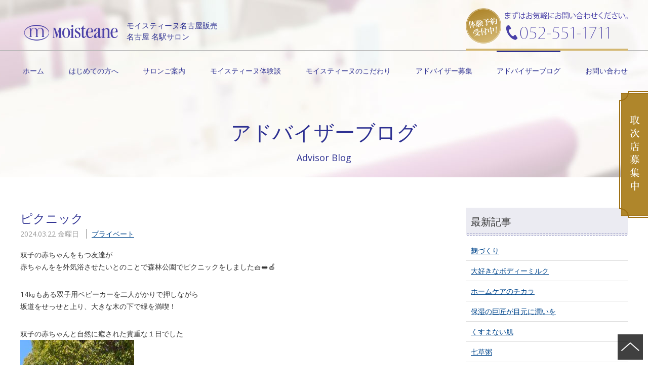

--- FILE ---
content_type: text/html; charset=UTF-8
request_url: https://moisteane-nagoya.com/staffblog/%E3%83%94%E3%82%AF%E3%83%8B%E3%83%83%E3%82%AF-2/
body_size: 6089
content:
<!doctype html>
<!--[if lt IE 7]>      <html class="no-js lt-ie9 lt-ie8 lt-ie7" lang=""> <![endif]-->
<!--[if IE 7]>         <html class="no-js lt-ie9 lt-ie8" lang=""> <![endif]-->
<!--[if IE 8]>         <html class="no-js lt-ie9" lang="" xmlns="http://www.w3.org/1999/xhtml" xmlns:og="http://ogp.me/ns#" xmlns:fb="http://www.facebook.com/2008/fbml"> <![endif]-->
<!--[if gt IE 8]><!--><html class="no-js"  dir="ltr" lang="ja" xmlns="http://www.w3.org/1999/xhtml" xmlns:og="http://ogp.me/ns#" xmlns:fb="http://www.facebook.com/2008/fbml"> <!--<![endif]-->
	<head>
		<meta charset="utf-8">
		<title>ピクニック モイスティーヌ名古屋販売 名古屋 名駅サロン</title>
	<!-- Google Tag Manager -->
<script>(function(w,d,s,l,i){w[l]=w[l]||[];w[l].push({'gtm.start':
new Date().getTime(),event:'gtm.js'});var f=d.getElementsByTagName(s)[0],
j=d.createElement(s),dl=l!='dataLayer'?'&l='+l:'';j.async=true;j.src=
'https://www.googletagmanager.com/gtm.js?id='+i+dl;f.parentNode.insertBefore(j,f);
})(window,document,'script','dataLayer','GTM-NQQ5G59');</script>
<!-- End Google Tag Manager -->
		<meta http-equiv="X-UA-Compatible" content="IE=edge,chrome=1">
		<!--[if lt IE 9]>
		<script src="https://html5shiv.googlecode.com/svn/trunk/html5.js"></script>
		<script src="https://css3-mediaqueries-js.googlecode.com/svn/trunk/css3-mediaqueries.js"></script>
		<![endif]-->
		<meta property="og:url" content="">
		<meta property="og:site_name" content="モイスティーヌ名古屋販売 名古屋 名駅サロン">
		<meta property="og:image" content="https://moisteane-nagoya.com/common_2016/img/apple-touch-icon.png">
		<meta property="image_src" content="https://moisteane-nagoya.com/common_2016/img/apple-touch-icon.png">
		<meta property="og:locale" content="ja_JP">
		<!--<meta property="fb:admins" content="">
		<meta property="fb:app_id" content="">-->
		<meta name="viewport" content="width=device-width, initial-scale=1">
		<link rel="apple-touch-icon" href="/common_2016/img/apple-touch-icon.png">
		<link rel="shortcut icon" href="/common_2016/img/favicon.ico" type="image/vnd.microsoft.ico">
		<link rel="icon" href="/common_2016/img/favicon.png" type="image/png">
		<link rel="stylesheet" href="/common_2016/css/import.css?20230708">
		<script src="https://www.days.ne.jp/lib/website-template/js/modernizr-2.8.3.min.js"></script>
		<script src="//code.jquery.com/jquery-1.9.1.min.js"></script>
		<script src="https://www.days.ne.jp/lib/support-util/support-util.js"></script>
		<script src="/common_2016/js/init.js"></script>
		<meta name="format-detection" content="telephone=no">		<meta property="og:type" content="article">
		<meta property="og:title" content="">
		<meta name="description" content="">
		<meta name="keywords" content="">
	</head>
	<body data-rsssl=1 class="staffblog single" data-headermainmenu="staffblog">
		<div id="allwrapperblock">
<!-- Google Tag Manager (noscript) -->
<noscript><iframe src="https://www.googletagmanager.com/ns.html?id=GTM-NQQ5G59"
height="0" width="0" style="display:none;visibility:hidden"></iframe></noscript>
<!-- End Google Tag Manager (noscript) -->
<div id="fb-root"></div>
<script>(function(d, s, id) {
	var js, fjs = d.getElementsByTagName(s)[0];
	if (d.getElementById(id)) return;
	js = d.createElement(s); js.id = id;
	js.src = "//connect.facebook.net/ja_JP/sdk.js#xfbml=1&version=v2.7&appId=271548179556933";
	fjs.parentNode.insertBefore(js, fjs);
}(document, 'script', 'facebook-jssdk'));</script>
		<header id="headerblock">
			<div class="contentswidth">
				<h1 class="sitename"><a href="/"><img src="/common_2016/img/logo.png" alt="ロゴ"><span>モイスティーヌ名古屋販売 <br>名古屋 名駅サロン</span></a></h1>
				<nav id="headermenublock">
					<h2>メニュー</h2>
					<div class="headermenuwrapper">
						<ul id="headermainmenublock" class="headermainmenu">
							<li class="headermainmenu__item home"><a href="/">ホーム</a></li>
							<li class="headermainmenu__item guide"><a href="/guide/">はじめての方へ</a></li>
							<li class="headermainmenu__item salon"><a href="/salon/">サロンご案内</a></li>
							<li class="headermainmenu__item experiences"><a href="/experiences/">モイスティーヌ体験談</a></li>
							<li class="headermainmenu__item products"><a href="/products/">モイスティーヌのこだわり</a></li>
							<li class="headermainmenu__item recruit"><a href="/recruit/">アドバイザー募集</a></li>
							<li class="headermainmenu__item staffblog"><a href="/staffblog/">アドバイザーブログ</a></li>
							<li class="headermainmenu__item contact"><a href="/contact/">お問い合わせ</a></li>
						</ul>
					</div>
					<a href="/contact/" class="header__tel"><img src="/common_2016/img/header-tel.png" alt="まずはお気軽にお問い合わせください。 052-551-1711"></a>
				</nav>
			</div>
		</header>
					<div class="floatingbanner"><a href="/business/" class="brightover"><img src="/common_2016/img/business-banner.png" alt="美容・リラクゼーションサロン経営者のみなさまへ"></a></div>
			<div id="scrollblock">
				<div id="scrollwrapperblock">
					<div id="contentsblock">
          
						<article>
							<header id="contentsheaderblock" class="contentsheader">
								<div class="contentswidth">
								<!--<div class="snssharebutton">
									<a class="twbtn" href="#" target="_blank"><img src="/common_2016/img/twitter-icon.png" alt="Twitter"></a>
									<a class="fbbtn" href="#" onclick="window.open(this.href, 'FBwindow', 'width=650, height=450, menubar=no, toolbar=no, scrollbars=yes'); return false;"><img src="/common_2016/img/facebook-icon.png" alt="Facebook"></a>
									<a class="gpbtn" href="#" onclick="window.open(this.href, 'Gwindow', 'width=650, height=450, menubar=no, toolbar=no, scrollbars=yes'); return false;"><img src="/common_2016/img/googleplus-icon.png" alt="Google+"></a>
									<a class="linebtn" href="#" target="_blank"><img src="/common_2016/img/line-icon.png" alt="LINE" /></a>
								</div>-->
									<h1 class="contentsheader-header">アドバイザーブログ <span>Advisor Blog</span></h1>
								</div>
							</header>
							<div class="contentsbody contentsbody--padding">
								<div class="contentswidth">
									<div class="maincontents">
                  
                    <div class="postblock">
                                            
                      <div class="post">
                        <header class="post__header">
                          <h2 class="post__title">ピクニック</h2>
                          <time datetime="2024-03-22" class="post__time">2024.03.22 金曜日</time>
                          <div class="post__category"><span class=""><a href="https://moisteane-nagoya.com/staffblog/staffblog_cat/private/" class="">プライベート</a></span></div>
                        </header>
                        <div class="post__content">
                          <p>双子の赤ちゃんをもつ友達が<br />
赤ちゃんをを外気浴させたいとのことで森林公園でピクニックをしました&#x1f9fa;&#x1f96a;&#x1f34e;</p>
<p>14㎏もある双子用ベビーカーを二人がかりで押しながら<br />
坂道をせっせと上り、大きな木の下で緑を満喫！</p>
<p>双子の赤ちゃんと自然に癒された貴重な１日でした<br />
<img decoding="async" class="alignnone size-medium wp-image-13967" src="https://moisteane-nagoya.com/adm_tools/wordpress/wp-content/uploads/2024/03/1710504207075-225x300.jpg" alt="" width="225" height="300" srcset="https://moisteane-nagoya.com/adm_tools/wordpress/wp-content/uploads/2024/03/1710504207075-225x300.jpg 225w, https://moisteane-nagoya.com/adm_tools/wordpress/wp-content/uploads/2024/03/1710504207075-768x1024.jpg 768w, https://moisteane-nagoya.com/adm_tools/wordpress/wp-content/uploads/2024/03/1710504207075.jpg 1108w" sizes="(max-width: 225px) 100vw, 225px" /><br />
<span style="color: #ff00ff;">西原</span></p>                        </div> 
                      </div>

                      <ol class="prevnext" >
                        <li class="prevnext__prev"><a href="https://moisteane-nagoya.com/staffblog/%e8%8a%b1%e7%b2%89%e3%81%ae%e6%99%82%e6%9c%9f%e3%81%ae%e3%81%8a%e6%89%8b%e5%85%a5%e3%82%8c/" rel="prev">花粉の時期のお手入れ</li></a>                        <li class="prevnext__next"><a href="https://moisteane-nagoya.com/staffblog/%e6%b0%97%e6%b8%a9%e5%b7%ae%e3%81%ab%e3%81%94%e6%b3%a8%e6%84%8f/" rel="next">気温差にご注意</li></a>                      </ol>
                      

                                            
                    </div>
                    
									</div>
									<div class="subcontents">
										<nav>
											<section class="sidemenu">
												<h2 class="sidemenu-header">最新記事</h2>
												<ul class="sidemenu-list">
                        
                                                  
                                                                        			<li><a href="https://moisteane-nagoya.com/staffblog/%e9%ba%b9%e3%81%a5%e3%81%8f%e3%82%8a/">麹づくり</a></li>
                                              			<li><a href="https://moisteane-nagoya.com/staffblog/%e5%a4%a7%e5%a5%bd%e3%81%8d%e3%81%aa%e3%83%9c%e3%83%87%e3%82%a3%e3%83%bc%e3%83%9f%e3%83%ab%e3%82%af/">大好きなボディーミルク</a></li>
                                              			<li><a href="https://moisteane-nagoya.com/staffblog/%e3%83%9b%e3%83%bc%e3%83%a0%e3%82%b1%e3%82%a2%e3%81%ae%e3%83%81%e3%82%ab%e3%83%a9/">ホームケアのチカラ</a></li>
                                              			<li><a href="https://moisteane-nagoya.com/staffblog/%e4%bf%9d%e6%b9%bf%e3%81%ae%e5%b7%a8%e5%8c%a0%e3%81%8c%e7%9b%ae%e5%85%83%e3%81%ab%e6%bd%a4%e3%81%84%e3%82%92/">保湿の巨匠が目元に潤いを</a></li>
                                              			<li><a href="https://moisteane-nagoya.com/staffblog/%e3%81%8f%e3%81%99%e3%81%be%e3%81%aa%e3%81%84%e8%82%8c/">くすまない肌</a></li>
                                              			<li><a href="https://moisteane-nagoya.com/staffblog/%e4%b8%83%e8%8d%89%e7%b2%a5/">七草粥</a></li>
                                              			<li><a href="https://moisteane-nagoya.com/staffblog/15256/">おもちつき</a></li>
                                              			<li><a href="https://moisteane-nagoya.com/staffblog/%e8%ac%b9%e8%b3%80%e6%96%b0%e5%b9%b42026/">謹賀新年2026</a></li>
                                              			<li><a href="https://moisteane-nagoya.com/staffblog/2025%e5%b9%b4%e3%82%82%e3%81%82%e3%82%8a%e3%81%8c%e3%81%a8%e3%81%86%e3%81%94%e3%81%96%e3%81%84%e3%81%be%e3%81%97%e3%81%9f/">2025年もありがとうございました</a></li>
                                              			<li><a href="https://moisteane-nagoya.com/staffblog/%e3%80%8e82%e5%b9%b4%e7%94%9f%e3%81%be%e3%82%8c%e3%80%81%e3%82%ad%e3%83%a0%e3%83%bb%e3%82%b8%e3%83%a8%e3%83%b3%e3%80%8f/">『82年生まれ、キム・ジヨン』</a></li>
                                                                              												</ul>
                        <p><a href="#">記事一覧</a></p>
											</section>
											<section class="sidemenu">
												<h2 class="sidemenu-header">カテゴリ</h2>
                        
												<ul class="sidemenu-list">
                        
                        
	<li class="cat-item cat-item-37"><a href="https://moisteane-nagoya.com/staffblog/staffblog_cat/teamnagoyahanbai/">team-名古屋販売</a>
</li>
	<li class="cat-item cat-item-41"><a href="https://moisteane-nagoya.com/staffblog/staffblog_cat/strolldiary/">おでかけ日記</a>
</li>
	<li class="cat-item cat-item-47"><a href="https://moisteane-nagoya.com/staffblog/staffblog_cat/contrage/">コントラージュ-シリーズ</a>
</li>
	<li class="cat-item cat-item-36"><a href="https://moisteane-nagoya.com/staffblog/staffblog_cat/diary/">サロン日記</a>
</li>
	<li class="cat-item cat-item-49"><a href="https://moisteane-nagoya.com/staffblog/staffblog_cat/shimi-shiwa/">シミ・シワ</a>
</li>
	<li class="cat-item cat-item-40"><a href="https://moisteane-nagoya.com/staffblog/staffblog_cat/favorite/">スタッフお気に入り</a>
</li>
	<li class="cat-item cat-item-43"><a href="https://moisteane-nagoya.com/staffblog/staffblog_cat/acne/">ニキビ</a>
</li>
	<li class="cat-item cat-item-39"><a href="https://moisteane-nagoya.com/staffblog/staffblog_cat/private/">プライベート</a>
</li>
	<li class="cat-item cat-item-42"><a href="https://moisteane-nagoya.com/staffblog/staffblog_cat/media/">メディア掲載・動画</a>
</li>
	<li class="cat-item cat-item-45"><a href="https://moisteane-nagoya.com/staffblog/staffblog_cat/monitorcampaign/">モニター募集キャンペーン</a>
</li>
	<li class="cat-item cat-item-50"><a href="https://moisteane-nagoya.com/staffblog/staffblog_cat/lamino/">ラミノシリーズ</a>
</li>
	<li class="cat-item cat-item-48"><a href="https://moisteane-nagoya.com/staffblog/staffblog_cat/diary-mitsui/">三井様のモイスティーヌ日記</a>
</li>
	<li class="cat-item cat-item-51"><a href="https://moisteane-nagoya.com/staffblog/staffblog_cat/newsalonopen/">新サロンopen</a>
</li>
	<li class="cat-item cat-item-44"><a href="https://moisteane-nagoya.com/staffblog/staffblog_cat/pores/">毛穴</a>
</li>
	<li class="cat-item cat-item-46"><a href="https://moisteane-nagoya.com/staffblog/staffblog_cat/qanda/">美肌qa</a>
</li>
	<li class="cat-item cat-item-38"><a href="https://moisteane-nagoya.com/staffblog/staffblog_cat/imformation/">美肌情報</a>
</li>
												</ul>
											</section>
                      
										</nav>
										<aside> 
                      <ul class="sidebanner-list">
                        <li><a href="/staffblog/staffblog_cat/media/"><img src="/common_2016/img/media.jpg" width="320" height="80" alt=""/></a></li>
                        <li><a href="https://www.facebook.com/%E3%83%A2%E3%82%A4%E3%82%B9%E3%83%86%E3%82%A3%E3%83%BC%E3%83%8C-%E5%90%8D%E5%8F%A4%E5%B1%8B%E8%B2%A9%E5%A3%B2-666156153409903/" target="_blank"><img src="/common_2016/img/fb.jpg" width="320" height="80" alt=""/></a></li>
                      </ul>                    
                    </aside>
									</div>
 
  							</div>
							</div>
						</article>
            
<div class="bottomrecruit">
	<div class="contentswidth">
		<section class="bottomrecruit__wrapper">
			<div class="bottomrecruit__image"><img src="/common_2016/img/bottomrecruit-photo.jpg?211015" alt="スタッフ写真"></div>
			<h2 class="bottomrecruit__header"><a href="/recruit/">アドバイザー募集</a></h2>
			<p class="bottomrecruit__catch">サロンで一緒に働きながら輝く<br>素肌美容アドバイザーを募集しています。</p>
			<p class="bottomrecruit__copy">美容が好きな方・自分の可能性を試したい方・新しい事業を始めてみたい方...<br class="spnone">
			未経験でも大丈夫！お客様から感謝されるやりがいのある仕事です。</p>
			<a href="/recruit/" class="bottomrecruit__link arrow arrow--after">アドバイザー募集</a>
		</section>
	</div>
</div>
					</div>
					<nav class="posmenu">
						<!--下のパンくずメニュー-->
						<div class="contentswidth"> 
              <a href="/">ホーム</a> 
              &gt; <a href="/staffblog/"><span>アドバイザーブログ</span> 
                            &gt; <span>ピクニック</span>             </div>
					</nav>

<footer id="footerblock">
  <div class="contentswidth">
    <div class-"footer_frexbox">
      <div class="footer-text">
        <div id="footermenublock" class="footermenublock">
          <ul class="footermenu">
            <li><a href="/">ホーム</a></li>
          </ul>
          <ul class="footermenu">
            <li><a href="/guide/">はじめての方へ</a></li>
            <li><a href="/salon/">サロンご案内</a></li>
            <li><a href="/experiences/">モイスティーヌ体験談</a>
              <ul>
                <li><a href="/experiences/">シミ</a></li>
                <li><a href="/experiences/siwa.php">シワ・ハリ</a></li>
                <li><a href="/experiences/nikibi.php">ニキビ・ニキビ跡</a></li>
                <li><a href="/experiences/kusumi.php">赤み・くすみ</a></li>
                <li><a href="/experiences/binkan.php">敏感肌</a></li>
              </ul>
            </li>
          </ul>
          <ul class="footermenu">
            <li><a href="/products/">モイスティーヌのこだわり</a></li>
            <li><a href="/staffblog/">アドバイザーブログ</a></li>
            <li><a href="/contact/">お問い合わせ</a></li>
            <li><a href="/company/">会社概要</a></li>
            <li><a href="/privacypolicy/">プライバシーポリシー</a></li>
            <li><a href="/recruit/">アドバイザー募集</a></li>
            <li class="footermenu__manager"><a href="/business/">サロン経営者のみなさまへ</a></li>
          </ul>
        </div>
      </div>
      <div class="footer-company_outline">
        <div class="sitename_logo"><img src="/common_2016/img/logo.png" alt="モイスティーヌ名古屋販売 名古屋 名駅サロン"><br>
          モイスティーヌ名古屋販売　名古屋 名駅サロン</div>
        <div class="sns_button"> <a href="https://www.instagram.com/moisteane.nagoya/?hl=ja" rel="noopenner noreferrer" target="_blank"><img src="/common_2016/img/instagram.png" alt="Instagram" wifth="100"></a>　<a href="https://www.facebook.com/profile.php?id=100066275543474" rel="noopenner noreferrer" target="_blank"><img src="/common_2016/img/facebook.png" alt="Facebook" wifth="100"></a> </div>
        <address class="address">
        〒450-0002　<br class="pcnone">
        愛知県名古屋市中村区名駅2丁目37番地14号　<br class="pcnone">
        コスモス名駅2丁目ビル4F <br>
        電話：<a href="tel:052-551-1711">052-551-1711</a>　FAX：052-551-1713
        </address>
        営業時間　平日：10:30～19:00　<br class="pcnone">
        土・日・祝日：17:00まで<br>
        定休日　水曜日 </div>
    <small>Coryright &#169; Moisteane Nagoya Hanbai Inc.</small>
	</div>
</footer>
				</div>
			</div>
		</div>
	<script src="https://www.days.ne.jp/lib/website-template/js/plugins.js"></script>
	<script src="https://www.days.ne.jp/lib/jquery.easing_1.3/jquery.easing.1.3.js"></script>
	<script src="https://www.days.ne.jp/lib/slick-1.5.7/slick.min.js"></script>
	<script src="https://www.days.ne.jp/lib/colorbox/jquery.colorbox-min.js"></script>
	<script src="https://www.days.ne.jp/lib/exvalidation/exvalidation.min.js"></script>
	<script src="https://www.days.ne.jp/lib/exvalidation/exchecker-ja.js"></script>
	<script src="/common_2016/js/main.js"></script>
	</body>
</html>

--- FILE ---
content_type: text/css
request_url: https://moisteane-nagoya.com/common_2016/css/import.css?20230708
body_size: 111
content:
@charset "UTF-8";
@import url("normalize.min.css");
@import url("common.css");
@import url(//fonts.googleapis.com/css?family=Open+Sans:400,400italic,600,600italic,700,700italic);
@import url("//cdn.jsdelivr.net/jquery.slick/1.5.7/slick.css");
@import url("main.css?20230708");
@import url("mediaquery.css");
@import url("print.css");


--- FILE ---
content_type: text/css
request_url: https://moisteane-nagoya.com/common_2016/css/common.css
body_size: 3231
content:
.contentswidth{position:relative;margin:0 auto}.fl{float:left}.fr{float:right}.clearfix:after{content:"";clear:both;display:block}.clearboth{clear:both}div.clearblock{clear:both;height:0;font-size:0;line-height:0}.wauto{width:auto !important}.hauto{height:auto !important}.w5per{width:5% !important}.w10per{width:10% !important}.w15per{width:15% !important}.w20per{width:20% !important}.w25per{width:25% !important}.w30per{width:30% !important}.w35per{width:35% !important}.w40per{width:40% !important}.w45per{width:45% !important}.w50per{width:50% !important}.w55per{width:55% !important}.w60per{width:60% !important}.w65per{width:65% !important}.w70per{width:70% !important}.w75per{width:75% !important}.w80per{width:80% !important}.w85per{width:85% !important}.w90per{width:90% !important}.w95per{width:95% !important}.w100per{width:100% !important}.w10px{width:10px !important}.w20px{width:20px !important}.w30px{width:30px !important}.w40px{width:40px !important}.w50px{width:50px !important}.w60px{width:60px !important}.w70px{width:70px !important}.w80px{width:80px !important}.w90px{width:90px !important}.w100px{width:100px !important}.w110px{width:110px !important}.w120px{width:120px !important}.w130px{width:130px !important}.w140px{width:140px !important}.w150px{width:150px !important}.w160px{width:160px !important}.w170px{width:170px !important}.w180px{width:180px !important}.w190px{width:190px !important}.w200px{width:200px !important}.w210px{width:210px !important}.w220px{width:220px !important}.w230px{width:230px !important}.w240px{width:240px !important}.w250px{width:250px !important}.w260px{width:260px !important}.w270px{width:270px !important}.w280px{width:280px !important}.w290px{width:290px !important}.w300px{width:300px !important}.w310px{width:310px !important}.w320px{width:320px !important}.w330px{width:330px !important}.w340px{width:340px !important}.w350px{width:350px !important}.w360px{width:360px !important}.w370px{width:370px !important}.w380px{width:380px !important}.w390px{width:390px !important}.w400px{width:400px !important}.w410px{width:410px !important}.w420px{width:420px !important}.w430px{width:430px !important}.w440px{width:440px !important}.w450px{width:450px !important}.w460px{width:460px !important}.w470px{width:470px !important}.w480px{width:480px !important}.w490px{width:490px !important}.w500px{width:500px !important}.w510px{width:510px !important}.w520px{width:520px !important}.w530px{width:530px !important}.w540px{width:540px !important}.w550px{width:550px !important}.w560px{width:560px !important}.w570px{width:570px !important}.w580px{width:580px !important}.w590px{width:590px !important}.w600px{width:600px !important}.w610px{width:610px !important}.w620px{width:620px !important}.w630px{width:630px !important}.w640px{width:640px !important}.w650px{width:650px !important}.w660px{width:660px !important}.w670px{width:670px !important}.w680px{width:680px !important}.w690px{width:690px !important}.w700px{width:700px !important}.w710px{width:710px !important}.w720px{width:720px !important}.w730px{width:730px !important}.w740px{width:740px !important}.w750px{width:750px !important}.w760px{width:760px !important}.w770px{width:770px !important}.w780px{width:780px !important}.w790px{width:790px !important}.w800px{width:800px !important}.w810px{width:810px !important}.w820px{width:820px !important}.w830px{width:830px !important}.w840px{width:840px !important}.w850px{width:850px !important}.w860px{width:860px !important}.w870px{width:870px !important}.w880px{width:880px !important}.w890px{width:890px !important}.w900px{width:900px !important}.w910px{width:910px !important}.w920px{width:920px !important}.w930px{width:930px !important}.w940px{width:940px !important}.w950px{width:950px !important}.w960px{width:960px !important}.w970px{width:970px !important}.w980px{width:980px !important}.w990px{width:990px !important}.w1000px{width:1000px !important}.mt10px{margin-top:10px !important}.mt20px{margin-top:20px !important}.mt30px{margin-top:30px !important}.mt40px{margin-top:40px !important}.mt50px{margin-top:50px !important}.mt60px{margin-top:60px !important}.mt70px{margin-top:70px !important}.mt80px{margin-top:80px !important}.mt90px{margin-top:90px !important}.mt100px{margin-top:100px !important}.mt110px{margin-top:110px !important}.mt120px{margin-top:120px !important}.mt130px{margin-top:130px !important}.mt140px{margin-top:140px !important}.mt150px{margin-top:150px !important}.mt160px{margin-top:160px !important}.mt170px{margin-top:170px !important}.mt180px{margin-top:180px !important}.mt190px{margin-top:190px !important}.mt200px{margin-top:200px !important}.mt25px{margin-top:25px  !important}.mt15px{margin-top:15px  !important}.mt5px{margin-top:5px  !important}.mt0px{margin-top:0px  !important}.mt-10px{margin-top:-10px !important}.mt-20px{margin-top:-20px !important}.mt-30px{margin-top:-30px !important}.mt-40px{margin-top:-40px !important}.mt-50px{margin-top:-50px !important}.mt-60px{margin-top:-60px !important}.mt-70px{margin-top:-70px !important}.mt-80px{margin-top:-80px !important}.mt-90px{margin-top:-90px !important}.mt-100px{margin-top:-100px !important}.mt-110px{margin-top:-110px !important}.mt-120px{margin-top:-120px !important}.mt-130px{margin-top:-130px !important}.mt-140px{margin-top:-140px !important}.mt-150px{margin-top:-150px !important}.mt-160px{margin-top:-160px !important}.mt-170px{margin-top:-170px !important}.mt-180px{margin-top:-180px !important}.mt-190px{margin-top:-190px !important}.mt-200px{margin-top:-200px !important}.mt-25px{margin-top:-25px  !important}.mt-15px{margin-top:-15px  !important}.mt-5px{margin-top:-5px  !important}.mr10px{margin-right:10px !important}.mr20px{margin-right:20px !important}.mr30px{margin-right:30px !important}.mr40px{margin-right:40px !important}.mr50px{margin-right:50px !important}.mr60px{margin-right:60px !important}.mr70px{margin-right:70px !important}.mr80px{margin-right:80px !important}.mr90px{margin-right:90px !important}.mr100px{margin-right:100px !important}.mr110px{margin-right:110px !important}.mr120px{margin-right:120px !important}.mr130px{margin-right:130px !important}.mr140px{margin-right:140px !important}.mr150px{margin-right:150px !important}.mr160px{margin-right:160px !important}.mr170px{margin-right:170px !important}.mr180px{margin-right:180px !important}.mr190px{margin-right:190px !important}.mr200px{margin-right:200px !important}.mr25px{margin-right:25px  !important}.mr15px{margin-right:15px  !important}.mr5px{margin-right:5px  !important}.mr0px{margin-right:5px  !important}.mr-10px{margin-right:-10px !important}.mr-20px{margin-right:-20px !important}.mr-30px{margin-right:-30px !important}.mr-40px{margin-right:-40px !important}.mr-50px{margin-right:-50px !important}.mr-60px{margin-right:-60px !important}.mr-70px{margin-right:-70px !important}.mr-80px{margin-right:-80px !important}.mr-90px{margin-right:-90px !important}.mr-100px{margin-right:-100px !important}.mr-110px{margin-right:-110px !important}.mr-120px{margin-right:-120px !important}.mr-130px{margin-right:-130px !important}.mr-140px{margin-right:-140px !important}.mr-150px{margin-right:-150px !important}.mr-160px{margin-right:-160px !important}.mr-170px{margin-right:-170px !important}.mr-180px{margin-right:-180px !important}.mr-190px{margin-right:-190px !important}.mr-200px{margin-right:-200px !important}.mr-25px{margin-right:-25px  !important}.mr-15px{margin-right:-15px  !important}.mr-5px{margin-right:-5px  !important}.mb10px{margin-bottom:10px !important}.mb20px{margin-bottom:20px !important}.mb30px{margin-bottom:30px !important}.mb40px{margin-bottom:40px !important}.mb50px{margin-bottom:50px !important}.mb60px{margin-bottom:60px !important}.mb70px{margin-bottom:70px !important}.mb80px{margin-bottom:80px !important}.mb90px{margin-bottom:90px !important}.mb100px{margin-bottom:100px !important}.mb110px{margin-bottom:110px !important}.mb120px{margin-bottom:120px !important}.mb130px{margin-bottom:130px !important}.mb140px{margin-bottom:140px !important}.mb150px{margin-bottom:150px !important}.mb160px{margin-bottom:160px !important}.mb170px{margin-bottom:170px !important}.mb180px{margin-bottom:180px !important}.mb190px{margin-bottom:190px !important}.mb200px{margin-bottom:200px !important}.mb25px{margin-bottom:25px  !important}.mb15px{margin-bottom:15px  !important}.mb5px{margin-bottom:5px  !important}.mb0px{margin-bottom:0px  !important}.mb-10px{margin-bottom:-10px !important}.mb-20px{margin-bottom:-20px !important}.mb-30px{margin-bottom:-30px !important}.mb-40px{margin-bottom:-40px !important}.mb-50px{margin-bottom:-50px !important}.mb-60px{margin-bottom:-60px !important}.mb-70px{margin-bottom:-70px !important}.mb-80px{margin-bottom:-80px !important}.mb-90px{margin-bottom:-90px !important}.mb-100px{margin-bottom:-100px !important}.mb-110px{margin-bottom:-110px !important}.mb-120px{margin-bottom:-120px !important}.mb-130px{margin-bottom:-130px !important}.mb-140px{margin-bottom:-140px !important}.mb-150px{margin-bottom:-150px !important}.mb-160px{margin-bottom:-160px !important}.mb-170px{margin-bottom:-170px !important}.mb-180px{margin-bottom:-180px !important}.mb-190px{margin-bottom:-190px !important}.mb-200px{margin-bottom:-200px !important}.mb-25px{margin-bottom:-25px  !important}.mb-15px{margin-bottom:-15px  !important}.mb-5px{margin-bottom:-5px  !important}.ml10px{margin-left:10px !important}.ml20px{margin-left:20px !important}.ml30px{margin-left:30px !important}.ml40px{margin-left:40px !important}.ml50px{margin-left:50px !important}.ml60px{margin-left:60px !important}.ml70px{margin-left:70px !important}.ml80px{margin-left:80px !important}.ml90px{margin-left:90px !important}.ml100px{margin-left:100px !important}.ml110px{margin-left:110px !important}.ml120px{margin-left:120px !important}.ml130px{margin-left:130px !important}.ml140px{margin-left:140px !important}.ml150px{margin-left:150px !important}.ml160px{margin-left:160px !important}.ml170px{margin-left:170px !important}.ml180px{margin-left:180px !important}.ml190px{margin-left:190px !important}.ml200px{margin-left:200px !important}.ml25px{margin-left:25px  !important}.ml15px{margin-left:15px  !important}.ml5px{margin-left:5px  !important}.ml0px{margin-left:0px  !important}.ml-10px{margin-left:-10px !important}.ml-20px{margin-left:-20px !important}.ml-30px{margin-left:-30px !important}.ml-40px{margin-left:-40px !important}.ml-50px{margin-left:-50px !important}.ml-60px{margin-left:-60px !important}.ml-70px{margin-left:-70px !important}.ml-80px{margin-left:-80px !important}.ml-90px{margin-left:-90px !important}.ml-100px{margin-left:-100px !important}.ml-110px{margin-left:-110px !important}.ml-120px{margin-left:-120px !important}.ml-130px{margin-left:-130px !important}.ml-140px{margin-left:-140px !important}.ml-150px{margin-left:-150px !important}.ml-160px{margin-left:-160px !important}.ml-170px{margin-left:-170px !important}.ml-180px{margin-left:-180px !important}.ml-190px{margin-left:-190px !important}.ml-200px{margin-left:-200px !important}.ml-25px{margin-left:-25px  !important}.ml-15px{margin-left:-15px  !important}.ml-5px{margin-left:-5px  !important}.pt10px{padding-top:10px !important}.pt20px{padding-top:20px !important}.pt30px{padding-top:30px !important}.pt40px{padding-top:40px !important}.pt50px{padding-top:50px !important}.pt60px{padding-top:60px !important}.pt70px{padding-top:70px !important}.pt80px{padding-top:80px !important}.pt90px{padding-top:90px !important}.pt100px{padding-top:100px !important}.pt25px{padding-top:25px  !important}.pt15px{padding-top:15px  !important}.pt5px{padding-top:5px  !important}.pt0px{padding-top:0px  !important}.pr10px{padding-right:10px !important}.pr20px{padding-right:20px !important}.pr30px{padding-right:30px !important}.pr40px{padding-right:40px !important}.pr50px{padding-right:50px !important}.pr60px{padding-right:60px !important}.pr70px{padding-right:70px !important}.pr80px{padding-right:80px !important}.pr90px{padding-right:90px !important}.pr100px{padding-right:100px !important}.pr25px{padding-right:25px  !important}.pr15px{padding-right:15px  !important}.pr5px{padding-right:5px  !important}.pr0px{padding-right:0px  !important}.pb10px{padding-bottom:10px !important}.pb20px{padding-bottom:20px !important}.pb30px{padding-bottom:30px !important}.pb40px{padding-bottom:40px !important}.pb50px{padding-bottom:50px !important}.pb60px{padding-bottom:60px !important}.pb70px{padding-bottom:70px !important}.pb80px{padding-bottom:80px !important}.pb90px{padding-bottom:90px !important}.pb100px{padding-bottom:100px !important}.pb25px{padding-bottom:25px  !important}.pb15px{padding-bottom:15px  !important}.pb5px{padding-bottom:5px  !important}.pb0px{padding-bottom:0px  !important}.pl10px{padding-left:10px !important}.pl20px{padding-left:20px !important}.pl30px{padding-left:30px !important}.pl40px{padding-left:40px !important}.pl50px{padding-left:50px !important}.pl60px{padding-left:60px !important}.pl70px{padding-left:70px !important}.pl80px{padding-left:80px !important}.pl90px{padding-left:90px !important}.pl100px{padding-left:100px !important}.pl25px{padding-left:25px  !important}.pl15px{padding-left:15px  !important}.pl5px{padding-left:5px  !important}.pl0px{padding-left:0px  !important}.tal{text-align:left !important}.tac{text-align:center !important}.tar{text-align:right !important}.vat{vertical-align:top !important}.vam{vertical-align:middle !important}.vab{vertical-align:bottom !important}.fwbold{font-weight:bold !important}.fwnormal{font-weight:normal !important}.fsitalic{font-style:italic !important}.fsnormal{font-style:normal !important}.fss{font-size:80% !important}.fsm{font-size:100% !important}.fsl{font-size:120% !important}.fsxl{font-size:144% !important}.fs10rem{font-size:10px !important;font-size:1rem !important}.fs12rem{font-size:12px !important;font-size:1.2rem !important}.fs14rem{font-size:14px !important;font-size:1.4rem !important}.fs16rem{font-size:16px !important;font-size:1.6rem !important}.fs18rem{font-size:18px !important;font-size:1.8rem !important}.fs20rem{font-size:20px !important;font-size:2rem !important}.fs22rem{font-size:22px !important;font-size:2.2rem !important}.fs24rem{font-size:24px !important;font-size:2.4rem !important}.fs26rem{font-size:26px !important;font-size:2.6rem !important}.fs28rem{font-size:28px !important;font-size:2.8rem !important}.fs30rem{font-size:30px !important;font-size:3rem !important}.fs32rem{font-size:32px !important;font-size:3.2rem !important}.fs34rem{font-size:34px !important;font-size:3.4rem !important}.fs36rem{font-size:36px !important;font-size:3.6rem !important}.fs38rem{font-size:38px !important;font-size:3.8rem !important}.fs40rem{font-size:40px !important;font-size:4rem !important}.fs42rem{font-size:42px !important;font-size:4.2rem !important}.fs44rem{font-size:44px !important;font-size:4.4rem !important}.fs46rem{font-size:46px !important;font-size:4.6rem !important}.fs48rem{font-size:48px !important;font-size:4.8rem !important}.fs50rem{font-size:50px !important;font-size:5rem !important}.fs52rem{font-size:52px !important;font-size:5.2rem !important}.fs54rem{font-size:54px !important;font-size:5.4rem !important}.fs56rem{font-size:56px !important;font-size:5.6rem !important}.fs58rem{font-size:58px !important;font-size:5.8rem !important}.fs60rem{font-size:60px !important;font-size:6rem !important}.fs50per{font-size:50% !important}.fs60per{font-size:60% !important}.fs70per{font-size:70% !important}.fs80per{font-size:80% !important}.fs90per{font-size:90% !important}.fs100per{font-size:100% !important}.fs110per{font-size:110% !important}.fs120per{font-size:120% !important}.fs130per{font-size:130% !important}.fs140per{font-size:140% !important}.fs150per{font-size:150% !important}.fs160per{font-size:160% !important}.fs170per{font-size:170% !important}.fs180per{font-size:180% !important}.fs190per{font-size:190% !important}.fs200per{font-size:200% !important}.fs210per{font-size:210% !important}.fs220per{font-size:220% !important}.fs230per{font-size:230% !important}.fs240per{font-size:240% !important}.fs250per{font-size:250% !important}.fs260per{font-size:260% !important}.fs270per{font-size:270% !important}.fs280per{font-size:280% !important}.fs290per{font-size:290% !important}.fs300per{font-size:300% !important}input[type="text"],input[type="password"],input[type="email"]{box-sizing:border-box;margin:0;padding:8px;border:1px solid #ccc;border-radius:8px;background:#fff;font-size:100%}textarea{box-sizing:border-box;margin:0;padding:8px;border:1px solid #ccc;border-radius:8px;background:#fff;font-size:100%}input[type="text"]:focus,input[type="password"]:focus,textarea:focus,select:focus{box-shadow:inset 0 0 5px #54a3ee}select{box-sizing:border-box;margin:0;padding:7px 4px 7px 7px;border:1px solid #ccc;border-radius:8px;background:#fff;font-size:100%}optgroup{font-style:normal;font-weight:normal;color:#555}option{color:#000}.pcnone{display:none}.spnone{display:inline}.flexslider{margin:0;padding:0;border-radius:0;background:transparent;border:none;box-shadow:none}.slides,.flex-direction-nav,.flex-control-nav,.flex-direction-nav{margin:0;padding:0}.slides li,.flex-direction-nav li,.flex-control-nav li,.flex-direction-nav li{margin:0;padding:0;list-style:none}.slides li .wrapper img{width:auto}.slides .flex-direction-nav{width:auto}

--- FILE ---
content_type: text/css
request_url: https://moisteane-nagoya.com/common_2016/css/main.css?20230708
body_size: 18017
content:
@charset "UTF-8";
/*! HTML5 Boilerplate v5.0 | MIT License | http://h5bp.com/ */
html {
  margin: 0;
  padding: 0;
  color: #222;
  font-size: 1em;
  line-height: 1.4;
}

::-moz-selection {
  background: #b3d4fc;
  text-shadow: none;
}

::selection {
  background: #b3d4fc;
  text-shadow: none;
}

hr {
  display: block;
  height: 1px;
  border: 0;
  border-top: 1px solid #ccc;
  margin: 1em 0;
  padding: 0;
}

audio,
canvas,
iframe,
img,
svg,
video {
  vertical-align: middle;
}

fieldset {
  border: 0;
  margin: 0;
  padding: 0;
}

textarea {
  resize: vertical;
}

.browserupgrade {
  margin: 0.2em 0;
  background: #ccc;
  color: #000;
  padding: 0.2em 0;
}

/* 共通変数・プレースホルダー */
.clearfix:after, #footermenublock:after, .contentswidth:after, .home-guide:after {
  content: "";
  clear: both;
  display: block;
}

.contentsh1 {
  clear: both;
  margin: 0 0 40px;
  padding: 0;
  line-height: 1.25;
  font-weight: normal;
  text-align: center;
  color: #2E3192;
}

.contentsh2, .recruit_contentsh1, .recruit_contentsh2 {
  clear: both;
  margin: 0 0 40px;
  padding: 0;
  line-height: 1.25;
  font-weight: normal;
  color: #2E3192;
}

.contentsh3 {
  margin: 0 0 5px;
  padding: 0 0 0 0.5em;
  line-height: 2;
  font-weight: normal;
  color: #2E3192;
}

@font-face {
  font-family: "MyYuGothicM";
  font-weight: normal;
  src: local("YuGothic-Medium"), local("Yu Gothic Medium"), local("YuGothic-Regular");
  /* Mediumがない場合 */
}

@font-face {
  font-family: "MyYuGothicM";
  font-weight: bold;
  src: local("YuGothic-Bold"), local("Yu Gothic");
  /* for Chrome */
}

/* ==========================================================================
   Author's custom styles
   ========================================================================== */
/* タグ基本スタイル定義 */
* {
  -webkit-box-sizing: border-box;
          box-sizing: border-box;
  max-height: 999999px;
}

input,
textarea {
  /* IE8以下用、スマホ専用サイトでは不要 */
  font-size: 14px;
  font-size: 1.4rem;
}

textarea {
  border-radius: 4px;
}

input {
  border-radius: 4px;
  border: 1px solid #ccc;
}

a:link {
  color: #00468C;
  text-decoration: underline;
}

a:visited {
  color: #001A8B;
  text-decoration: underline;
}

a:hover {
  color: #666;
  text-decoration: underline;
}

a:active {
  color: #444;
  text-decoration: underline;
}

img {
  border: none;
}

em {
  font-style: normal;
  font-weight: normal;
}

strong {
  font-style: normal;
  font-weight: normal;
}

h1, h2, h3, h4, h5, h6 {
  margin: 0 0 15px 0;
  padding: 0;
  /* IE8以下用、スマホ専用サイトでは不要 */
  font-size: 14px;
  font-size: 1.4rem;
  line-height: 1.75;
}

p + h2, div + h2, ul + h2, table + h2,
p + h3, div + h3, ul + h3, table + h3,
p + h4, div + h4, ul + h4, table + h4,
p + h5, div + h5, ul + h5, table + h5,
p + h6, div + h5, ul + h6, table + h6 {
  margin-top: 20px;
}

h2 {
  /* IE8以下用、スマホ専用サイトでは不要 */
  font-size: 32px;
  font-size: 3.2rem;
}

h3 {
  /* IE8以下用、スマホ専用サイトでは不要 */
  font-size: 26px;
  font-size: 2.6rem;
}

h4, h5, h6 {
  /* IE8以下用、スマホ専用サイトでは不要 */
  font-size: 18px;
  font-size: 1.8rem;
}

p {
  margin: 0 0 30px;
  line-height: 1.75;
}

/* レイアウト：サイト基本構造  */
html {
  font-size: 62.5%;
}

body {
  margin: 0;
  padding: 0;
  background: url(../img/body-bg_1.jpg) center top no-repeat;
  color: #333;
  /* IE8以下用、スマホ専用サイトでは不要 */
  font-size: 14px;
  font-size: 1.4rem;
  font-family: Avenir, "Open Sans", "Helvetica Neue", Helvetica, Arial, Verdana, Roboto, MyYuGothicM, YuGothic, -apple-system, BlinkMacSystemFont, "Hiragino Kaku Gothic ProN", Meiryo, sans-serif;
}

#allwrapperblock {
  position: relative;
}

#headerblock {
  position: relative;
  height: 100px;
  border-bottom: 1px solid #b3b3b3;
}

.home #headerblock {
  position: absolute;
  width: 100%;
}

#headerblock .sitename {
  margin: 0;
  padding: 40px 0 0;
}

#headerblock .sitename a {
  display: block;
  min-height: 34px;
  padding: 0;
  /* IE8以下用、スマホ専用サイトでは不要 */
  font-size: 15px;
  font-size: 1.5rem;
  font-family: "メイリオ", sans-serif;
  line-height: 1.5;
  white-space: nowrap;
  font-weight: normal;
}

#headerblock .sitename a:link, #headerblock .sitename a:visited, #headerblock .sitename a:active {
  color: #2E3192;
  text-decoration: none;
}

#headerblock .sitename a:hover {
  color: #2E3192;
  text-decoration: none;
}

#headerblock .sitename a > img {
  float: left;
  width: 200px;
  margin: 0 10px 0 0;
}

#headerblock .contentswidth {
  height: 100%;
}

#headermenublock {
  position: absolute;
  left: 0;
  top: 100px;
  width: 100%;
  height: 60px;
}

#headermenublock h2 {
  position: absolute;
  left: -9999px;
}

#headermainmenublock {
  position: static;
  white-space: nowrap;
}

.headermainmenu {
  display: -webkit-box;
  display: -ms-flexbox;
  display: flex;
  -webkit-box-pack: justify;
      -ms-flex-pack: justify;
          justify-content: space-between;
  margin: 0;
  padding: 0;
  list-style: none;
  font-size: 0;
}

.headermainmenu__item {
  display: inline-block;
  margin: 0 0 0 5px;
  padding: 0;
  /* IE8以下用、スマホ専用サイトでは不要 */
  font-size: 14px;
  font-size: 1.4rem;
}

.headermainmenu__item > a {
  display: block;
  height: 60px;
  padding: 30px 0 0;
}

.headermainmenu__item > a:link, .headermainmenu__item > a:visited, .headermainmenu__item > a:active {
  color: #2E3192;
  text-decoration: none;
}

.headermainmenu__item > a:hover {
  -webkit-transition: .25s;
  -o-transition: .25s;
  transition: .25s;
  color: #2E3192;
  text-decoration: none;
  text-shadow: 0 0 5px #fff, 0 0 5px #fff, 0 0 5px #fff, 0 0 5px #fff, 0 0 5px #fff, 0 0 5px #fff;
}

.headermainmenu__item > a.is-current {
  padding-top: 27px;
  border-top: 3px solid #2E3192;
  text-decoration: none;
  color: #2E3192;
}

.header__tel {
  position: absolute;
  top: -84px;
  right: 0;
  padding-bottom: 10px;
  border-bottom: 4px solid #D3B771;
}

.header__tel img {
  width: 320px;
}

#contentsblock {
  clear: both;
  padding: 70px 0 0;
}

.home #contentsblock {
  padding: 0;
}

.maincontents {
  width: 820px;
  float: left;
}

.contentsheader {
  min-height: 180px;
  padding: 56px 0 0;
  color: #2E3192;
}

.contentsheader-header {
  margin: 0;
  padding: 0;
  /* IE8以下用、スマホ専用サイトでは不要 */
  font-size: 40px;
  font-size: 4rem;
  text-align: center;
  font-weight: normal;
}

.contentsheader-header span {
  display: block;
  /* IE8以下用、スマホ専用サイトでは不要 */
  font-size: 18px;
  font-size: 1.8rem;
}

.snssharebutton {
  position: absolute;
  top: -50px;
  right: 0;
  margin: 0;
  padding: 0;
  text-align: right;
}

.subcontents {
  width: 320px;
  float: right;
}

.sidemenu {
  margin: 0 0 30px;
}

.sidemenu-header {
  margin: 0 0 10px;
  padding: 10px 10px;
  /* IE8以下用、スマホ専用サイトでは不要 */
  font-size: 20px;
  font-size: 2rem;
  font-weight: normal;
  background: url(../../common_2016/img/sideh-bg.png) center bottom repeat-x;
}

.sidemenu-list {
  margin: 0;
  padding: 0;
}

.sidemenu-list > li {
  margin: 0;
  padding: 10px 0 10px 30px;
  list-style: none;
  border-bottom: 1px solid #ddd;
}

.sidemenu-list a {
  display: block;
  margin: -10px 0 -10px -30px;
  padding: 10px 10px;
  background-size: 8px 12px;
}

.sidemenu-list a:hover {
  -webkit-transition: .25s;
  -o-transition: .25s;
  transition: .25s;
  background-color: #fafafa;
}

.sidebanner-list {
  margin-top: 40px;
  padding: 0;
  list-style-type: none;
}

.sidebanner-list li {
  margin: 0 0 20px;
  padding: 0;
}

.snsblock {
  padding: 50px 0;
  background: #f2f2f2;
}

.snsblock-fb {
  width: 500px;
  margin: 0 auto;
}

.bottomrecruit {
  padding: 80px 0;
  background-color: #eff2f4;
}

.bottomrecruit__wrapper {
  height: 335px;
  padding: 50px 40px 0 620px;
  background: url(../img/bottomrecruit-bg.jpg?211015) center center no-repeat;
}

.bottomrecruit__image {
  display: none;
}

.bottomrecruit__header {
  display: none;
}

.bottomrecruit__catch {
  margin: 0 0 30px;
  padding: 0;
  /* IE8以下用、スマホ専用サイトでは不要 */
  font-size: 24px;
  font-size: 2.4rem;
  color: #2E3192;
}

.bottomrecruit__copy {
  margin: 0 0 30px;
}

.bottomrecruittest {
  padding: 80px 0;
  background-color: #eff2f4;
}

.bottomrecruittest__wrapper {
  height: 335px;
  padding: 50px 40px 0 620px;
  background: url(../img/bottomrecruit-bg_test.jpg) center center no-repeat;
}

.bottomrecruittest__image {
  display: none;
}

.bottomrecruittest__header {
  display: none;
}

.bottomrecruittest__catch {
  margin: 0 0 30px;
  padding: 0;
  /* IE8以下用、スマホ専用サイトでは不要 */
  font-size: 24px;
  font-size: 2.4rem;
  color: #2E3192;
}

.bottomrecruittest__copy {
  margin: 0 0 30px;
}

.posmenu {
  position: relative;
  z-index: 2;
  height: 40px;
  padding: 10px 0;
  border-top: 1px solid #ddd;
  border-bottom: 1px solid #ddd;
}

#footerblock {
  clear: both;
  margin: -40px 0 0;
  padding: 120px 0;
  background: url(../img/footerblock-bg.jpg) top center no-repeat;
}

#footerblock .sitename {
  margin: 0 0 30px;
  padding: 0;
  font-weight: normal;
  color: #2E3192;
  /* IE8以下用、スマホ専用サイトでは不要 */
  font-size: 14px;
  font-size: 1.4rem;
}

#footerblock .sitename img {
  width: 200px;
  vertical-align: bottom;
}

#footerblock address {
  font-style: normal;
}

#footerblock small {
  clear: both;
  display: block;
  padding: 20px 0;
  border-top: 1px solid #ddd;
  /* IE8以下用、スマホ専用サイトでは不要 */
  font-size: 12px;
  font-size: 1.2rem;
  color: #666;
}

#footerblock a {
  text-decoration: none;
}

#footermenublock {
  width: 100%;
  margin: 0;
  padding: 0;
  border: none;
}

.footermenublock {
  margin: 0;
  padding: 0;
}

.footermenu {
  width: 180px;
  float: left;
  margin: 0;
  padding: 0 0 30px;
}

.footermenu:first-child {
  width: 120px;
}

.footermenu li {
  margin: 0;
  padding: 5px 0;
  list-style: none;
}

.footermenu a {
  display: block;
  margin: -5px 0;
  padding: 5px 0;
}

.footermenu a:link, .footermenu a:visited, .footermenu a:active {
  color: #333;
}

.footermenu a:hover {
  -webkit-transition: .25s;
  -o-transition: .25s;
  transition: .25s;
  color: #777;
}

.footermenu ul {
  margin: 5px 0 0;
  padding: 0;
}

.footermenu ul > li {
  float: none;
  padding: 2px 0 2px 20px;
  /* IE8以下用、スマホ専用サイトでは不要 */
  font-size: 12px;
  font-size: 1.2rem;
}

.footermenu ul > li a {
  margin: -2px 0 -2px -20px;
  padding: 2px 0 2px 20px;
}

.footer-text {
  float: left;
  width: 580px;
  line-height: 1.8;
}

.footer-openclose {
  display: block;
  margin-bottom: 40px;
  padding-bottom: 40px;
  border-bottom: 1px solid #ddd;
}

.footer-facebook {
  float: right;
  width: 580px;
  padding-bottom: 50px;
}

.footer-company_outline {
  float: right;
  width: 580px;
  padding-bottom: 50px;
}

	@media screen and (max-width: 767px) {
.footer-company_outline {
  width: 100%;
  padding: 30px 0;
}
	}


.sns_button {
  padding: 10px 0;
}

.sns_button img {
width: 60px;
}


.displaymode {
  padding: 30px 0;
  text-align: center;
  /* IE8以下用、スマホ専用サイトでは不要 */
  font-size: 60px;
  font-size: 6rem;
}

#pagetopblock {
  position: fixed;
  bottom: 10px;
  right: 10px;
  z-index: 100;
  width: 50px;
  height: 50px;
}

#pagetopblock > a {
  overflow: hidden;
  display: block;
  width: 50px;
  height: 50px;
  background: url(../img/pagetop-bg.png) left center no-repeat rgba(0, 0, 0, 0.75);
  background-size: 50px 50px;
  white-space: nowrap;
  text-indent: 100%;
}

/* コンポーネント：サイト内で共通の部品 */
.slick-arrow {
  overflow: hidden;
  position: absolute;
  top: 50%;
  z-index: 10;
  width: 50px;
  height: 50px;
  margin-top: -25px;
  border: none;
  background: url(../img/slick-arrow-bg.png);
  background-size: 50px 100px;
  white-space: nowrap;
  text-indent: 100%;
  color: transparent;
}

.slick-arrow:hover {
  background-color: rgba(0, 0, 0, 0.1);
  -webkit-box-shadow: 0 0 5px #fff;
          box-shadow: 0 0 5px #fff;
}

.slick-prev {
  left: 10px;
  background-position: 0 -50px;
}

.slick-next {
  right: 10px;
}

.slick-dots {
  position: absolute;
  bottom: 10px;
  z-index: 10;
  width: 100%;
  margin: 0;
  padding: 0;
  text-align: center;
}

.slick-dots li {
  display: inline-block;
  margin: 0 5px;
  padding: 0;
}

.slick-dots li button {
  width: 16px;
  height: 16px;
  background: rgba(204, 204, 204, 0.75);
  border: none;
  border-radius: 50%;
  color: transparent;
  font-size: 0;
}

.slick-dots li button:hover {
  background-color: #666;
  -webkit-box-shadow: 0 0 5px #fff;
          box-shadow: 0 0 5px #fff;
}

.slick-dots .slick-active button {
  background-color: #2E3192;
}

.contentswidth {
  max-width: 1200px;
}

.contentsbody--padding {
  padding: 60px 0;
}

.contentsbody--backlink .contentswidth {
  border-top: 1px solid #ccc;
  text-align: right;
  padding-top: 20px;
}

.contentsh1 span {
  display: block;
  margin: 10px 0;
  font-size: 60%;
}

.contentsh2 {
  background: url(../img/block-partition-short.png) center bottom no-repeat;
  text-align: center;
  padding: 0 0 30px;
  /* IE8以下用、スマホ専用サイトでは不要 */
  font-size: 32px;
  font-size: 3.2rem;
}

.contentsh2 span {
  display: none;
}

.contentsh3 {
  background: #EDEDF4;
  /* IE8以下用、スマホ専用サイトでは不要 */
  font-size: 20px;
  font-size: 2rem;
}

.contentscaption {
  text-align: center;
}

.contentscaption > div {
  display: inline-block;
  text-align: center;
  /* IE8以下用、スマホ専用サイトでは不要 */
  font-size: 16px;
  font-size: 1.6rem;
  line-height: 1.8em;
}

.dltable1 {
  margin: 0 0 30px;
  padding: 0;
  border-top: 1px solid #ddd;
}

.dltable1 > dt {
  float: left;
  width: 30%;
  margin: 0;
  padding: 15px;
}

.dltable1 > dd {
  margin: 0;
  padding: 15px 15px 15px 30%;
  border-bottom: 1px solid #ddd;
}

.dltable1 > dd:nth-child(4n) {
  background-color: #f2f2f2;
}

.dltable2 {
  margin: 0 0 30px;
  padding: 0;
  border-top: 2px solid #ddd;
}

.dltable2 > dt {
  float: left;
  width: 30%;
  margin: 0;
  padding: 25px;
}

.dltable2 > dd {
  margin: 0;
  padding: 25px 25px 25px 30%;
  border-bottom: 1px solid #ddd;
}

.dltable2 > dd:last-child {
  border-bottom: 2px solid #ddd;
}

.calendartable {
  border: none;
  border-collapse: separate;
  border-spacing: 1px;
}

.calendartable caption {
  margin: 0;
  padding: 20px 0 10px;
  /* IE8以下用、スマホ専用サイトでは不要 */
  font-size: 18px;
  font-size: 1.8rem;
}

.calendartable th {
  margin: 0;
  padding: 10px;
  text-align: center;
  border: none;
}

.calendartable td {
  margin: 0;
  padding: 10px;
  text-align: center;
  border: none;
}

.calendartable .close {
  color: #C1272D;
  background-color: #f7dada;
}

.button {
  display: inline-block;
  margin: 30px 0;
  padding: 10px 30px;
  background-color: #2E3192;
  border-radius: 4px;
  /* IE8以下用、スマホ専用サイトでは不要 */
  font-size: 18px;
  font-size: 1.8rem;
  text-shadow: none;
}

.button:link, .button:visited, .button:active {
  color: #fff;
}

.button:hover {
  -webkit-transition: .25s;
  -o-transition: .25s;
  transition: .25s;
  color: #fff;
  text-decoration: none;
  background-color: #373baf;
}

.button--red {
  background-color: #C1272D;
}

.button--red:hover {
  color: #fff;
  text-decoration: none;
  background-color: #e82f36;
}

.button--white {
  background-color: #fff;
}

.button--white:link, .button--white:visited, .button--white:active {
  color: #00468C;
}

.button--white:hover {
  text-decoration: none;
  color: #666;
  background-color: #cccccc;
}

.button--violet {
  background-color: #ededf4;
  color: #2E3192;
}

.button--violet:hover {
  color: #2E3192;
  text-decoration: none;
  background-color: #f4f4f9;
}

.button--dress {
  background: url(../img/dressbutton-bg.png) left top no-repeat;
  width: 481px;
  height: 77px;
  display: -webkit-inline-box;
  display: -ms-inline-flexbox;
  display: inline-flex;
  -webkit-box-align: center;
      -ms-flex-align: center;
          align-items: center;
  -webkit-box-pack: center;
      -ms-flex-pack: center;
          justify-content: center;
  -webkit-display: inline-flex;
  -webkit-align-items: center;
  -webkit-justify-content: center;
}

.button--dress:link, .button--dress:visited, .button--dress:active {
  color: #2E3192;
}

.button--dress:hover {
  text-decoration: none;
  color: #2E3192;
  background-color: #fff;
}

.textred {
  color: #C1272D;
}

.arrow, .home-topicsblog__link {
  display: inline-block;
  padding: 0 0 0 20px;
  background: url(../img/arrow_1.png) left 3px no-repeat;
  background-size: 8px 13px;
}

.arrow--after, .home-topicsblog__link {
  padding: 0 20px 0 0;
  background-position: 100% 3px;
}

.pcnone {
  display: none !important;
}

.spnone {
  display: inline-block !important;
}

.contactbox {
  text-align: center;
  margin: 60px 0 0;
}

.contactboxwrapper {
  display: -webkit-inline-box;
  display: -ms-inline-flexbox;
  display: inline-flex;
  -webkit-box-pack: center;
      -ms-flex-pack: center;
          justify-content: center;
  -webkit-box-align: center;
      -ms-flex-align: center;
          align-items: center;
  -webkit-display: inline-flex;
  -webkit-justify-content: center;
  -webkit-align-items: center;
  border: 1px solid #ccc;
  border-radius: 6px;
  padding: 40px 60px;
}

.contactbox .contentsh2 {
  color: #2E3192;
  margin: 0 60px 0 0;
  /* IE8以下用、スマホ専用サイトでは不要 */
  font-size: 30px;
  font-size: 3rem;
  padding: 0;
  background: none;
}

.contactbox__right {
  text-align: left;
  line-height: 1.8;
}

.contactbox__right .tel {
  /* IE8以下用、スマホ専用サイトでは不要 */
  font-size: 28px;
  font-size: 2.8rem;
}

.floatingbanner {
  top: 25%;
  right: 0;
  position: fixed;
  z-index: 10;
}

/* .fixed {
  position: fixed;
  top: 20px;
}*/
.flexcontainer {
  display: -webkit-box;
  display: -ms-flexbox;
  display: flex;
  -ms-flex-wrap: wrap;
      flex-wrap: wrap;
  width: 100%;
  -webkit-box-pack: justify;
      -ms-flex-pack: justify;
          justify-content: space-between;
  margin: 0;
}

.flexcontainer > * {
  margin: 0 0 25px;
  padding: 0;
  list-style: none;
}

.flexcontainer--two > * {
  width: 48.33%;
}

.flexcontainer--three > * {
  width: 31.11%;
}

.flexcontainer--three .flexcontainer__two {
  width: 64.22%;
}

.flexcontainer--four > * {
  width: 22.5%;
}

.flexcontainer--four .flexcontainer__two {
  width: 47.5%;
}

.flexcontainer--four .flexcontainer__three {
  width: 72.5%;
}

.flexcontainer--reverse {
  -webkit-box-orient: horizontal;
  -webkit-box-direction: reverse;
      -ms-flex-direction: row-reverse;
          flex-direction: row-reverse;
}

/* プロジェクト：ページ固有の部品 */
body.salon {
  background-image: url(../../salon/img/body-bg.jpg);
}

body.experiences {
  background-image: url(../../experiences/img/body-bg.jpg);
}

body.products {
  background-image: url(../../products/img/body-bg.jpg);
}

body.staffblog {
  background-image: url(../../staffblog_data/img/body-bg.jpg);
}

body.contact {
  background-image: url(../../contact/img/body-bg.jpg);
}

body.recruit {
  background-image: url(../../recruit/img/body-bg.jpg);
}

body.business {
  background-image: url(../../business/img/body-bg.jpg);
}

.home {
  background: transparent;
}

.home-topimage {
  text-align: center;
}

.home-topimage__1 {
  height: 910px;
  /*background:url(../../img/topimage_1.jpg) center center;*/
}

.home-topimage__1 img {
  /*display: none;*/
}

.home-topimage__test1 {
  height: 910px;
  /*background:url(../../img/topimage_1.jpg) center center;*/
}

.home-topimage__test1 img {
  /*display: none;*/
}

.home-topimage__text {
  width: 100%;
  padding-top: 0;
  background: url(../../img/topimage-text-bg.png) center bottom repeat-x;
}

.home-topimage__text img {
  display: inline;
}

.home-salonname {
  display: none;
}

.home-guide {
  padding: 80px 0;
  min-width: 1200px;
}

.home-guide__box {
  float: left;
  width: 580px;
  height: 340px;
}

.home-guide__box > a {
  display: block;
  height: 100%;
  padding: 0 30px 0 360px;
}

.home-guide__box > a:link, .home-guide__box > a:visited, .home-guide__box > a:active {
  text-decoration: none;
}

.home-guide__box > a:hover {
  -webkit-transition: .25s;
  -o-transition: .25s;
  transition: .25s;
  text-decoration: none;
  background-color: rgba(255, 255, 255, 0.25);
}

.home-guide__box--1 {
  margin-right: 40px;
  background: url(../../img/guide1-bg.jpg?211015) center center no-repeat;
}

.home-guide__box--test1 {
  margin-right: 40px;
  background: url("../../img/guide1-bg_test.jpg") center center no-repeat;
}

.home-guide__box--2 {
  background: url(../../img/guide2-bg.jpg?211015) center center no-repeat;
}

.home-guide__box--test2 {
  background: url("../../img/guide2-bg_test.jpg?2110") center center no-repeat;
}

.home-guide__boxphoto {
  display: none;
}

.home-guide__boxheader {
  height: 140px;
  margin: 0 0 20px;
  padding: 80px 0 50px;
  background: url(../../img/guide-hr.png) center bottom no-repeat;
  background-size: 175px 7px;
  text-align: center;
  color: #2E3192;
  /* IE8以下用、スマホ専用サイトでは不要 */
  font-size: 20px;
  font-size: 2rem;
  line-height: 1.25;
  font-weight: normal;
}

.home-guide__boxheader--2 {
  padding-top: 65px;
}

.home-guide__boxheader > span {
  display: block;
  /* IE8以下用、スマホ専用サイトでは不要 */
  font-size: 14px;
  font-size: 1.4rem;
}

.home-guide__boxtext {
  margin: 0;
  padding: 0 0 25px;
  background: url(../../img/guide-hr.png) center bottom no-repeat;
  background-size: 175px 7px;
  color: #333;
}

.home-salon {
  padding: 60px 0;
  background: url(../../img/salon-bg_2.jpg) center center no-repeat;
  background-size: cover;
}

.home-salon a:link, .home-salon a:visited, .home-salon a:hover, .home-salon a:active {
  text-decoration: none;
  color: #333;
}

.home-salon__wrapper {
  width: 700px;
  text-align: right;
}

.home-salon__photo {
  display: none;
}

.home-salon__header {
  overflow: hidden;
  width: 343px;
  height: 335px;
  margin: 0 0 0 100px;
  background: url(../../img/salon-header-pc.png) center top no-repeat;
  text-indent: 200%;
  white-space: nowrap;
}

.home-salon__text {
  width: 343px;
  margin: -80px 0 0 100px;
  padding-bottom: 80px;
  text-align: center;
  /* IE8以下用、スマホ専用サイトでは不要 */
  font-size: 16px;
  font-size: 1.6rem;
  text-decoration: none;
}

.home-salon__link {
  color: #2E3192;
  /* IE8以下用、スマホ専用サイトでは不要 */
  font-size: 16px;
  font-size: 1.6rem;
  text-decoration: underline;
}

.home-salon__link:hover {
  color: #333;
}

.home-salon__image {
  margin: 30px 0 0;
  text-align: left;
  font-size: 0;
}

.home-salon__image > img {
  margin-right: 20px;
  border: 1px solid #fff;
  -webkit-box-shadow: 0 0 20px rgba(0, 0, 0, 0.2);
          box-shadow: 0 0 20px rgba(0, 0, 0, 0.2);
}

.home-salon__image > img:last-child {
  margin-right: 0;
}

.home-particular {
  max-height: 660px;
  padding: 120px 0;
  background: url(../../img/particular-bg.jpg?211015) right bottom no-repeat #fff;
}

.home-particular a:link, .home-particular a:visited, .home-particular a:hover, .home-particular a:active {
  text-decoration: none;
  color: #333;
}

.home-particular__photo {
  display: none;
}

.home-particular__header {
  overflow: hidden;
  height: 180px;
  margin: 0;
  padding: 0;
  background: url(../../img/particular-header-pc.png) left top no-repeat;
  white-space: nowrap;
  text-indent: 200%;
}

.home-particular__text {
  margin-bottom: 40px;
  /* IE8以下用、スマホ専用サイトでは不要 */
  font-size: 16px;
  font-size: 1.6rem;
  text-decoration: none;
}

.home-particular__link {
  color: #2E3192;
  /* IE8以下用、スマホ専用サイトでは不要 */
  font-size: 16px;
  font-size: 1.6rem;
  text-decoration: underline;
}

.home-particular__link:hover {
  color: #333;
}

.home-particulartest {
  max-height: 660px;
  padding: 120px 0;
  background: url(../../img/particular-bg_test.jpg?2110) right bottom no-repeat #fff;
}

.home-particulartest a:link, .home-particulartest a:visited, .home-particulartest a:hover, .home-particulartest a:active {
  text-decoration: none;
  color: #333;
}

.home-particulartest__photo {
  display: none;
}

.home-particulartest__header {
  overflow: hidden;
  height: 180px;
  margin: 0;
  padding: 0;
  background: url(../../img/particular-header-pc.png) left top no-repeat;
  white-space: nowrap;
  text-indent: 200%;
}

.home-particulartest__text {
  margin-bottom: 40px;
  /* IE8以下用、スマホ専用サイトでは不要 */
  font-size: 16px;
  font-size: 1.6rem;
  text-decoration: none;
}

.home-particulartest__link {
  color: #2E3192;
  /* IE8以下用、スマホ専用サイトでは不要 */
  font-size: 16px;
  font-size: 1.6rem;
  text-decoration: underline;
}

.home-particulartest__link:hover {
  color: #333;
}

.home-topicsblog {
  padding: 0;
  min-width: 1200px;
}

.home-topicsblog__box {
  width: 580px;
  float: left;
  margin-right: 40px;
}

.home-topicsblog__box--2 {
  margin-right: 0;
}

.home-topicsblog__header {
  margin: 0 0 10px;
  padding: 10px 20px;
  background: url(../../img/topicsblog-header-bg.png) bottom center repeat-x #EDEDF4;
  color: #2E3192;
  /* IE8以下用、スマホ専用サイトでは不要 */
  font-size: 22px;
  font-size: 2.2rem;
  font-weight: normal;
}

.home-topicsblog__list {
  margin: 0 0 20px;
  padding: 0;
  text-align: left;
}

.home-topicsblog__list > li {
  margin: 0;
  padding: 0;
  list-style: none;
  border-bottom: 1px dotted #aaa;
}

.home-topicsblog__list a {
  display: block;
  padding: 15px 0;
}

.home-topicsblog__list a:link, .home-topicsblog__list a:visited, .home-topicsblog__list a:hover, .home-topicsblog__list a:active {
  text-decoration: none;
}

.home-topicsblog__time {
  display: block;
  float: left;
  width: 6em;
  padding: 0;
  color: #999;
}

.home-topicsblog__title {
  display: block;
  margin: 0;
  padding: 0 0 0 6em;
  text-decoration: underline;
}

.home-topicsblog__link {
  display: block;
  padding: 0 20px 30px 0;
  text-align: right;
}

.home .posmenu {
  display: none;
}

.home .instagramb a {
  display: block;
  padding: 15px 20px;
  margin: 60px auto;
  border-radius: 3px;
  background-color: #2E3192;
  background: url("../../img/instagramb-bg.png") 20px 50%/25px #2E3192 no-repeat;
  color: #fff;
  text-align: center;
  max-width: 500px;
  text-decoration: none;
  font-weight: bold;
  -webkit-transition: all 0.3s ease;
  -o-transition: all 0.3s ease;
  -webkit-transition: all  0.3s ease;
  -o-transition: all  0.3s ease;
  transition: all  0.3s ease;
}

.home .instagramb a:hover {
  opacity: 0.6;
}

.salon .contentsbody--data {
  overflow: hidden;
}

.salon .contentsbody--data__photo {
  float: right;
  width: 500px;
}

.salon .contentsbody--data__profile {
  float: left;
  width: 640px;
}

.salon .contentsbody--slide {
  padding-bottom: 30px;
}

.salon .contentsbody--slide__slides {
  width: 1000px;
  margin: 0 auto;
}

.salon .contentsbody--slide__slides .slide__caption {
  display: block;
  margin: 10px 0 10px;
  text-align: center;
}

.salon .slick-list {
  overflow: hidden;
}

.salon .slick-dots {
  bottom: -30px;
}

.guide .contentsbody--flow__title {
  display: block;
  width: 370px;
  height: 140px;
  position: absolute;
  left: 0;
  top: 0;
  /* IE8以下用、スマホ専用サイトでは不要 */
  font-size: 30px;
  font-size: 3rem;
  color: #2D3192;
  padding: 50px 0 0 150px;
  background: url(../../guide/img/lititlebg.png) 30px 30px no-repeat;
}

.guide .contentsbody--flow__caption {
  /* Safari */
  display: -webkit-box;
  display: -ms-flexbox;
  display: flex;
  /* Safari */
  -ms-flex-wrap: wrap;
      flex-wrap: wrap;
  /* Safari */
  -webkit-box-pack: justify;
      -ms-flex-pack: justify;
          justify-content: space-between;
  -webkit-box-align: center;
      -ms-flex-align: center;
          align-items: center;
  /*min-height: 140px;*/
  height: 140px;
  padding: 0 0 0 405px;
}

.guide .contentsbody--flow__caption > span {
  display: block;
  /* IE8以下用、スマホ専用サイトでは不要 */
  font-size: 16px;
  font-size: 1.6rem;
}

.guide .contentsbody--flow ol {
  margin: 0;
  padding: 0;
}

.guide .contentsbody--flow ol li {
  position: relative;
  -webkit-box-sizing: border-box;
          box-sizing: border-box;
  list-style-type: none;
  padding-bottom: 59px;
  margin-bottom: 31px;
  background: url(../../guide/img/liarrow.png) center bottom no-repeat;
  overflow: visible;
}

.guide .contentsbody--flow ol li .innerbox {
  min-height: 140px;
  margin: 0;
  border: 1px solid #ADABC9;
  background: url(../../guide/img/libg.png) left top no-repeat;
}

.guide .contentsbody--flow ol li:last-child {
  background: none;
}

.guide .contentsbody--flow ol li:nth-child(1) .contentsbody--flow__title {
  background: url(../../guide/img/lititlebg1.png) 30px 30px no-repeat;
}

.guide .contentsbody--flow ol li:nth-child(2) .contentsbody--flow__title {
  background: url(../../guide/img/lititlebg2.png) 30px 30px no-repeat;
}

.guide .contentsbody--flow ol li:nth-child(3) .contentsbody--flow__title {
  background: url(../../guide/img/lititlebg3.png) 30px 30px no-repeat;
}

.guide .contentsbody--flow__imageflowbox {
  padding: 70px;
  /* Safari */
  display: -webkit-box;
  display: -ms-flexbox;
  display: flex;
  /* Safari */
  -ms-flex-wrap: wrap;
      flex-wrap: wrap;
  /* Safari */
  -webkit-box-pack: justify;
      -ms-flex-pack: justify;
          justify-content: space-between;
  -webkit-box-align: center;
      -ms-flex-align: center;
          align-items: center;
  border-top: 1px solid #e6e6f4;
}

.guide .contentsbody--flow__imageflowbox__content {
  width: 315px;
}

.guide .contentsbody--flow__imageflowbox__content__title {
  display: block;
  /* IE8以下用、スマホ専用サイトでは不要 */
  font-size: 18px;
  font-size: 1.8rem;
  padding: 15px 0 15px;
  text-align: center;
  color: #2D3192;
}

.guide .contentsbody--flow__imageflowbox__content__caption {
  display: block;
}

.guide .contentsbody--flow__imageflowbox__arrow {
  width: 13px;
  height: 23px;
  background: url(../../guide/img/imageflow_arrow.png) left top no-repeat;
}

.experiences .contentswidth--experiences {
  width: 830px;
}

.experiences .contentsbody--navigation {
  padding: 60px 0 10px;
}

.experiences .contentsbody--navigation ul {
  margin: 0;
  padding: 0;
  display: -webkit-box;
  display: -ms-flexbox;
  display: flex;
  /* 縦方向中央揃え（Safari用） */
  -webkit-box-align: center;
      -ms-flex-align: center;
          align-items: center;
  /* 縦方向中央揃え */
  /* 横方向中央揃え（Safari用） */
  -webkit-box-pack: justify;
      -ms-flex-pack: justify;
          justify-content: space-between;
  /* 横方向中央揃え */
}

.experiences .contentsbody--navigation ul li {
  margin: 0;
  padding: 0 0 5px;
  width: 160px;
  height: 43px;
  background: url(../../experiences/img/navi.png) left top no-repeat;
  list-style-type: none;
  line-height: 38px;
  text-align: center;
}

.experiences .contentsbody--navigation ul li.current {
  background: url(../../experiences/img/navi-current.png) left top no-repeat;
}

.experiences .contentsbody--navigation ul li.current a:link {
  color: #fff;
}

.experiences .contentsbody--navigation ul li.current a:hover {
  color: #fff;
}

.experiences .contentsbody--navigation ul li.current a:visited {
  color: #fff;
}

.experiences .contentsbody--experience__box {
  border: 1px solid #ADABC9;
  margin-bottom: 40px;
}

.experiences .contentsbody--experience__box:last-child {
  margin-bottom: 0;
}

.experiences .contentsbody--experience__box__sp {
  background: #D3B771;
  padding: 5px 10px;
  color: #fff;
  /* IE8以下用、スマホ専用サイトでは不要 */
  font-size: 14px;
  font-size: 1.4rem;
}

.experiences .contentsbody--experience__box__name {
  /* height: 60px; */
  padding: 10px 0;
  display: -webkit-box;
  display: -ms-flexbox;
  display: flex;
  /* 縦方向中央揃え（Safari用） */
  -webkit-box-align: center;
      -ms-flex-align: center;
          align-items: center;
  /* 縦方向中央揃え */
  /* 横方向中央揃え（Safari用） */
  -webkit-box-pack: center;
      -ms-flex-pack: center;
          justify-content: center;
  /* 横方向中央揃え */
  background: #EDEDF4;
  /* IE8以下用、スマホ専用サイトでは不要 */
  font-size: 20px;
  font-size: 2rem;
}

.experiences .contentsbody--experience__box__photos {
  padding: 45px 0;
  display: -webkit-box;
  display: -ms-flexbox;
  display: flex;
  /* 縦方向中央揃え（Safari用） */
  -webkit-box-align: center;
      -ms-flex-align: center;
          align-items: center;
  /* 縦方向中央揃え */
  /* 横方向中央揃え（Safari用） */
  -webkit-box-pack: center;
      -ms-flex-pack: center;
          justify-content: center;
  /* 横方向中央揃え */
}

.experiences .contentsbody--experience__box__photos__arrow {
  margin: 0 20px;
  width: 28px;
  height: 21px;
  background: url(../../experiences/img/arrow.png) center center no-repeat;
}

.experiences .contentsbody--experience__box__photos__before {
  -webkit-box-sizing: border-box;
          box-sizing: border-box;
  padding-bottom: 30px;
  background: url(../../experiences/img/before.png) center bottom no-repeat;
}

.experiences .contentsbody--experience__box__photos__after {
  -webkit-box-sizing: border-box;
          box-sizing: border-box;
  padding-bottom: 30px;
  background: url(../../experiences/img/after.png) center bottom no-repeat;
}

.experiences .contentsbody--experience__box__voice {
  padding: 28px 110px;
  background: url(../../experiences/img/dot.png) center top no-repeat;
}

.experiences .contentsbody--experience__box__voice p:last-child {
  margin-bottom: 0;
}

.products .contentsbody--products {
  width: 1200px;
  margin: 0 auto;
  display: -webkit-box;
  display: -ms-flexbox;
  display: flex;
  /* 横方向中央揃え（Safari用） */
  -webkit-box-pack: justify;
      -ms-flex-pack: justify;
          justify-content: space-between;
  /* 横方向中央揃え */
  /*--- safari（PC）用 ---*/
  -ms-flex-wrap: wrap;
      flex-wrap: wrap;
}

.products .contentsbody--products__block {
  border: 1px solid;
  -webkit-box-sizing: border-box;
          box-sizing: border-box;
  margin-bottom: 50px;
  padding: 30px 0 70px;
  position: relative;
  text-align: center;
}

.products .contentsbody--products__block--big {
  width: 585px;
}

.products .contentsbody--products__block--small {
  width: 380px;
}

.products .contentsbody--products__block__logo {
  height: 70px;
  width: 400px;
  margin: 0 auto;
  padding-bottom: 1px;
  border-bottom: 1px solid #000;
  display: -webkit-box;
  display: -ms-flexbox;
  display: flex;
  /* 横方向中央揃え（Safari用） */
  -webkit-box-pack: center;
      -ms-flex-pack: center;
          justify-content: center;
  /* 横方向中央揃え */
  /* 縦方向中央揃え（Safari用） */
  -webkit-box-align: center;
      -ms-flex-align: center;
          align-items: center;
  /* 縦方向中央揃え */
}

.products .contentsbody--products__block__subtitle {
  margin: 30px 0;
  text-align: center;
}

.products .contentsbody--products__block__subtitle span {
  display: none;
}

.products .contentsbody--products__block__caption {
  text-align: left;
  display: inline-block;
  margin: 30px 0 50px;
  line-height: 1.8;
}

.products .contentsbody--products__block__link {
  position: absolute;
  width: 100%;
  bottom: 0;
  height: 70px;
  display: -webkit-box;
  display: -ms-flexbox;
  display: flex;
  /* 横方向中央揃え（Safari用） */
  -webkit-box-pack: center;
      -ms-flex-pack: center;
          justify-content: center;
  /* 横方向中央揃え */
  /* 縦方向中央揃え（Safari用） */
  -webkit-box-align: center;
      -ms-flex-align: center;
          align-items: center;
  /* 縦方向中央揃え */
}

.products .contentsbody--products__block.moisteane {
  border-color: #ADABC9;
}

.products .contentsbody--products__block.moisteane .contentsbody--products__block__logo {
  border-color: #4D48A3;
}

.products .contentsbody--products__block.lamino {
  border-color: #7ACBCD;
}

.products .contentsbody--products__block.lamino .contentsbody--products__block__logo {
  border-color: #7ACBCD;
}

.products .contentsbody--products__block.gray {
  border-color: #ccc;
}

.products .contentsbody--products__block.gray .contentsbody--products__block__logo {
  width: 180px;
  border-color: #ccc;
}

.products .contentsbody--products__block.gray .contentsbody--products__block__link {
  height: 50px;
}

.contact .contentsbody .contentswidth {
  width: 830px;
}

.contact .contentsbody .contactform input {
  width: 100%;
}

.contact .contentsbody .contactform textarea {
  width: 100%;
  height: 8em;
}

.contact .contentsbody .contactform dd {
  -webkit-box-sizing: border-box;
          box-sizing: border-box;
}

.contact .contentsbody .contactform .radiogroup input {
  width: auto;
  margin-right: 0.5em;
}

.contact .contentsbody .contactform .radiogroup label {
  margin-right: 1em;
  display: -webkit-inline-box;
  display: -ms-inline-flexbox;
  display: inline-flex;
  /* 縦方向中央揃え（Safari用） */
  -webkit-box-align: center;
      -ms-flex-align: center;
          align-items: center;
  /* 縦方向中央揃え */
}

.contact .contentsbody .contactform__name input {
  margin-bottom: 10px;
}

.contact .contentsbody .contactform__name input:last-child {
  margin-bottom: 0;
}

.contact .contentsbody .contactform__zip {
  margin-bottom: 10px;
}

.contact .contentsbody .contactform__zip input {
  width: 8em;
}

.contact .contentsbody .contactform__address {
  display: -webkit-box;
  display: -ms-flexbox;
  display: flex;
  /* 横方向中央揃え（Safari用） */
  -webkit-box-pack: justify;
      -ms-flex-pack: justify;
          justify-content: space-between;
  /* 横方向中央揃え */
  /*--- safari（PC）用 ---*/
  -ms-flex-wrap: wrap;
      flex-wrap: wrap;
}

.contact .contentsbody .contactform__address .address1 {
  -webkit-box-flex: 1;
      -ms-flex-positive: 1;
          flex-grow: 1;
  margin-right: 20px;
  margin-bottom: 10px;
}

.contact .contentsbody .contactform__address .address2 {
  -webkit-box-flex: 4;
      -ms-flex-positive: 4;
          flex-grow: 4;
  margin-bottom: 10px;
}

.contact .contentsbody .contactform__address .address3 {
  width: 100%;
}

.recruit .contentsbody {
  background: url(../img/block-partition-short.png) center bottom no-repeat;
}

.recruit .contentsbody-noborder {
  background: none;
}

.recruit .contentsbody .contentsh2-noborder {
  background: none;
  padding: 0;
}

.recruit .contentsbody .contentscaption {
  margin-bottom: 60px;
}

.recruit .contentsbody .contentscaption:last-child {
  margin-bottom: 0;
}

.recruit .contentsbody--information img {
  display: block;
  margin: 0 auto 60px;
  max-width: 100%;
  height: auto;
}

.recruit .contentsbody--information .contentsh2 {
  margin-bottom: 20px;
}

.recruit .contentsbody--requirements .requirement {
  width: 830px;
  margin: 60px auto;
  display: -webkit-box;
  display: -ms-flexbox;
  display: flex;
  -webkit-box-pack: justify;
      -ms-flex-pack: justify;
          justify-content: space-between;
  -ms-flex-wrap: nowrap;
      flex-wrap: nowrap;
  -webkit-display: flex;
  -webkit-justify-content: space-between;
  -webkit-flex-wrap: nowrap;
}

.recruit .contentsbody--requirements .requirement__content {
  -webkit-box-flex: 1;
      -ms-flex: 1;
          flex: 1;
  -webkit-flex: 1;
  -webkit-box-ordinal-group: 2;
      -ms-flex-order: 1;
          order: 1;
}

.recruit .contentsbody--requirements .requirement__image {
  width: 400px;
  margin-left: 60px;
  -webkit-box-ordinal-group: 3;
      -ms-flex-order: 2;
          order: 2;
}

.recruit .contentsbody--voice {
  background-image: none;
}

.recruit .contentsbody--voice .voicebox {
  display: -webkit-box;
  display: -ms-flexbox;
  display: flex;
  -webkit-box-pack: justify;
      -ms-flex-pack: justify;
          justify-content: space-between;
  -webkit-display: flex;
  -webkit-justify-content: space-between;
}

.recruit .contentsbody--voice .voicebox .content {
  -webkit-box-ordinal-group: 3;
      -ms-flex-order: 2;
          order: 2;
}

.recruit .contentsbody--voice .voicebox .content .contentsh3 {
  background: none;
  padding-left: 0;
  line-height: 1.25;
  margin-bottom: 20px;
  /* IE8以下用、スマホ専用サイトでは不要 */
  font-size: 22px;
  font-size: 2.2rem;
}

.recruit .contentsbody--voice .voicebox .content .name {
  /* IE8以下用、スマホ専用サイトでは不要 */
  font-size: 18px;
  font-size: 1.8rem;
  margin-bottom: 20px;
}

.recruit .contentsbody--voice .voicebox .image {
  margin-right: 60px;
  width: auto;
  -webkit-box-ordinal-group: 2;
      -ms-flex-order: 1;
          order: 1;
}

.recruit .contentsbody--forowner {
  background-image: none;
  text-align: center;
}

.recruit .contentsbody--backlink {
  background-image: none;
}

.recruit .contentsbody--slide {
  padding-bottom: 30px;
}

.recruit .contentsbody--slide__slides {
  width: 1000px;
  margin: 0 auto;
}

.recruit .contentsbody--slide__slides .slide__caption {
  display: block;
  margin: 10px 0 10px;
  text-align: center;
}

.recruit .contentsbody .slick-list {
  overflow: hidden;
}

.recruit .contentsbody .slick-dots {
  bottom: -30px;
}

.recruit_messageimage {
  float: right;
  margin: 0 0 40px 40px;
}

.recruit_messagelist {
  list-style: none;
  margin: 0 0 40px;
  padding: 0;
}

.recruit_messagelist li {
  margin: 10px 0;
  padding: 0;
  color: #2E3192;
  /* IE8以下用、スマホ専用サイトでは不要 */
  font-size: 18px;
  font-size: 1.8rem;
  font-weight: 500;
}

.recruit_jobdescription {
  background-color: #ececf3;
  padding: 40px;
  text-align: center;
}

.recruit_jobdescription--card {
  display: -webkit-box;
  display: -ms-flexbox;
  display: flex;
  -webkit-box-pack: center;
      -ms-flex-pack: center;
          justify-content: center;
  -webkit-box-orient: horizontal;
  -webkit-box-direction: normal;
      -ms-flex-direction: row;
          flex-direction: row;
  -ms-flex-wrap: wrap;
      flex-wrap: wrap;
}

.recruit_jobdescription--cardlist {
  background-color: #fff;
  padding: 10px;
  text-align: center;
  -webkit-box-shadow: 0px 0px 7px 2px #e5e5e5;
          box-shadow: 0px 0px 7px 2px #e5e5e5;
  border-radius: 4px;
  -ms-flex-preferred-size: 28%;
      flex-basis: 28%;
  margin: 0 10px 20px;
  min-height: 160px;
}

.recruit_jobdescription--card__title {
  background-color: #8282bc;
  color: #fff;
  font-weight: 300;
  padding: 10px 0;
  margin-bottom: 20px;
  border-radius: 4px;
  /* IE8以下用、スマホ専用サイトでは不要 */
  font-size: 16px;
  font-size: 1.6rem;
}

.recruit_jobdescription p {
  /* IE8以下用、スマホ専用サイトでは不要 */
  font-size: 16px;
  font-size: 1.6rem;
  margin: 0;
}

.recruit_jobdescription--image {
  text-align: center;
  margin: 40px 0;
}

.recruit .modelcasetable {
  /* モデルケーステーブル */
  border: none;
  border-collapse: separate;
  border-spacing: 1px;
  margin-bottom: 40px;
}

.recruit .modelcasetable caption {
  margin: 0;
  padding: 20px 0 10px;
  /* IE8以下用、スマホ専用サイトでは不要 */
  font-size: 18px;
  font-size: 1.8rem;
}

.recruit .modelcasetable th {
  margin: 0;
  padding: 20px;
  text-align: right;
  border: none;
  background-color: #ececf3;
  font-weight: 400;
}

.recruit .modelcasetable th.twenty {
  text-align: center;
  background-color: #ffdced;
}

.recruit .modelcasetable th.thirty {
  text-align: center;
  background-color: #e0e3fc;
}

.recruit .modelcasetable th.forty {
  text-align: center;
  background-color: #bee9f4;
}

.recruit .modelcasetable td {
  margin: 0;
  padding: 10px;
  text-align: center;
  border-bottom: 1px dotted #ccc;
  border-right: 1px solid #ccc;
}

.recruit .modelcasetable td.pattern {
  /* IE8以下用、スマホ専用サイトでは不要 */
  font-size: 24px;
  font-size: 2.4rem;
  font-weight: 500;
  color: #2E3192;
}

.recruit .modelcasetable .close {
  color: #C1272D;
  background-color: #f7dada;
}

.recruit_contentsh1 {
  line-height: 1.7;
  text-align: center;
}

.recruit_contentsh1 span {
  /* IE8以下用、スマホ専用サイトでは不要 */
  font-size: 16px;
  font-size: 1.6rem;
  display: inline-block;
  background-color: #ededf4;
  padding: 6px 10px;
  border-radius: 4px;
  margin-bottom: 10px;
}

.recruit_contentsh2 {
  background: url(../../recruit/img/modelcaseh_bg.png) 240px 0 no-repeat;
  text-align: center;
  padding: 30px 0;
}

.recruit_skill-contentswidth {
  background-color: #ececf3;
  padding: 10px;
}

.recruit_skill-list {
  /* IE8以下用、スマホ専用サイトでは不要 */
  font-size: 16px;
  font-size: 1.6rem;
  background-color: #fff;
  padding: 5px 30px;
  margin: 0;
  -webkit-box-shadow: 0px 0px 7px 2px #ccc;
          box-shadow: 0px 0px 7px 2px #ccc;
  list-style: none;
}

.recruit_skill-list li {
  margin: 0;
  padding: 20px 0;
  border-bottom: 1px solid #e5e5e5;
}

.recruit_skill-list li strong {
  font-weight: 500;
  color: #2E3192;
  /* IE8以下用、スマホ専用サイトでは不要 */
  font-size: 20px;
  font-size: 2rem;
}

.business .contentsbody {
  background: url(../img/block-partition-short.png) center bottom no-repeat;
}

.business .contentsbody--information .contentsh2 {
  padding: 0;
}

.business .contentsbody--points .contentswidth {
  width: 830px;
}

.business .contentsbody--points .points {
  display: -webkit-box;
  display: -ms-flexbox;
  display: flex;
  -webkit-box-pack: justify;
      -ms-flex-pack: justify;
          justify-content: space-between;
  -ms-flex-wrap: wrap;
      flex-wrap: wrap;
  -webkit-display: flex;
  -webkit-justify-content: space-between;
  -webkit-flex-wrap: wrap;
  margin-bottom: -30px;
}

.business .contentsbody--points .points .point {
  margin-bottom: 60px;
}

.business .contentsbody--points .points .point img {
  display: block;
  margin-bottom: 40px;
}

.business .contentsbody--points .points .point .title {
  color: #2E3192;
  /* IE8以下用、スマホ専用サイトでは不要 */
  font-size: 22px;
  font-size: 2.2rem;
  margin-bottom: 20px;
}

.business .contentsbody--points .points .point .caption {
  margin-bottom: 0;
}

.business .contentsbody--points .points .point:nth-child(1) {
  width: 830px;
}

.business .contentsbody--points .points .point:nth-child(1) .title {
  text-align: center;
}

.business .contentsbody--points .points .point:nth-child(2) {
  width: 390px;
}

.business .contentsbody--points .points .point:nth-child(3) {
  width: 390px;
}

.business .contentsbody .contentsh2 {
  background: none;
}

.business .contentsbody--requirement img {
  margin-bottom: 60px;
}

.business .contentsbody--requirement {
  background-image: none;
}

.business .contentsbody--backlink {
  background-image: none;
}

.business-reason__underline {
  display: inline !important;
  background: -webkit-gradient(linear, left top, left bottom, color-stop(70%, transparent), color-stop(70%, #f7b52c));
  background: -o-linear-gradient(transparent 70%, #f7b52c 70%);
  background: linear-gradient(transparent 70%, #f7b52c 70%);
}

.business-reason img.fr {
  margin-left: 20px;
}

.business-reason__hstyle1 {
  border-bottom: 1px solid #4c4498;
  padding-bottom: 15px;
}

.business-reasonimage {
  text-align: center;
}

.company .contentsbody--data {
  overflow: hidden;
}

.company .contentsbody--data__photo {
  margin: 0 0 70px;
}

.company .contentsbody--data__profile {
  width: 830px;
  margin: 0 auto;
}

.privacypolicy-list {
  margin: 0 0 100px;
  padding: 0 0 0 15px;
}

.privacypolicy-list li {
  margin: 0 0 30px;
  padding: 0;
}

.privacypolicy-list li strong {
  /* IE8以下用、スマホ専用サイトでは不要 */
  font-size: 20px;
  font-size: 2rem;
}

.privacypolicy-list p {
  margin: 20px 0;
}

.privacypolicy-list ul {
  margin-top: 20px;
}

/* wp関連 */
.postblock .post {
  margin-bottom: 40px;
}

.postblock .post .post__thumbnail {
  margin-bottom: 10px;
}

.postblock .post__title {
  color: #2E3192;
  /* IE8以下用、スマホ専用サイトでは不要 */
  font-size: 24px;
  font-size: 2.4rem;
  font-weight: normal;
  margin: 0;
}

.postblock .post__time {
  color: #999;
}

.postblock .post__category {
  display: inline;
  padding-left: 10px;
  margin-left: 10px;
  border-left: 1px solid #999;
}

.postblock .post__header {
  margin-bottom: 20px;
}

.postblock .prevnext {
  overflow: hidden;
  clear: both;
  list-style-type: none;
  margin: 0;
  padding: 0;
}

.postblock .prevnext li {
  width: 50%;
  -webkit-box-sizing: border-box;
          box-sizing: border-box;
  vertical-align: top;
  position: relative;
}

.postblock .prevnext__prev {
  float: left;
}

.postblock .prevnext__prev:before {
  content: "<";
  position: absolute;
  top: 0;
  left: 0;
}

.postblock .prevnext__prev a {
  display: block;
  padding: 0 10px 0 2em;
}

.postblock .prevnext__next {
  float: right;
  text-align: right;
}

.postblock .prevnext__next:after {
  content: ">";
  position: absolute;
  top: 0;
  right: 0;
}

.postblock .prevnext__next a {
  display: inline-block;
  padding: 0 2em 0 10px;
}

.staffblog .postblock .post {
  background-image: url(../../common_2016/img/block-partition.png);
  background-position: center bottom;
  background-repeat: no-repeat;
  padding-bottom: 40px;
  margin-bottom: 40px;
}

.staffblog .postblock--archive .post:last-child {
  background: none;
}

.topics .postblock--archive {
  /* Safari */
  display: -webkit-box;
  display: -ms-flexbox;
  display: flex;
  /* Safari */
  -ms-flex-wrap: wrap;
      flex-wrap: wrap;
  /* Safari */
  -webkit-box-pack: justify;
      -ms-flex-pack: justify;
          justify-content: space-between;
}

.topics .postblock--archive .post {
  width: 370px;
}

.topics .postblock--archive .post__title {
  /* IE8以下用、スマホ専用サイトでは不要 */
  font-size: 18px;
  font-size: 1.8rem;
}

.topics .postblock--archive .post__time {
  display: block;
  text-align: right;
  margin-bottom: 10px;
}

.single .postblock .post {
  background-image: url(../../common_2016/img/block-partition.png);
  background-position: center bottom;
  background-repeat: no-repeat;
  padding-bottom: 40px;
  margin-bottom: 40px;
}

.wp-pagenavi {
  margin: 0 0 20px;
  display: -moz-flex;
  display: -ms-flex;
  display: -o-flex;
  display: -webkit-box;
  display: -ms-flexbox;
  display: flex;
  -webkit-box-pack: center;
      -ms-flex-pack: center;
          justify-content: center;
}

.wp-pagenavi > a, .wp-pagenavi > span {
  margin: 0 5px;
  width: 38px;
  height: 38px;
  display: -moz-flex;
  display: -ms-flex;
  display: -o-flex;
  display: -webkit-box;
  display: -ms-flexbox;
  display: flex;
  -webkit-box-pack: center;
      -ms-flex-pack: center;
          justify-content: center;
  -webkit-box-align: center;
      -ms-flex-align: center;
          align-items: center;
}

.wp-pagenavi .page, .wp-pagenavi .extend {
  border: 1px solid #E6E6E6;
  background: #fff;
}

.wp-pagenavi .current {
  border: 1px solid #2E3192;
  background: #2E3192;
  color: #fff;
}

.wp-pagenavi .previouspostslink, .wp-pagenavi .nextpostslink {
  border: 1px solid #E6E6E6;
  background: #E6E6E6;
}

.wp-pagenavi .previouspostslink:link, .wp-pagenavi .previouspostslink:visited, .wp-pagenavi .previouspostslink:hover, .wp-pagenavi .nextpostslink:link, .wp-pagenavi .nextpostslink:visited, .wp-pagenavi .nextpostslink:hover {
  color: #9F9F9F;
  text-decoration: none;
}

/* media query 部 */
@media only screen and (min-width: 1500px) {
  body {
    background-size: 100% auto;
  }
  .home-topimage > div {
    background-repeat: no-repeat;
    background-position: bottom;
    background-size: auto 100%;
  }
}

@media only screen and (max-width: 767px) {
  h2 {
    /* IE8以下用、スマホ専用サイトでは不要 */
    font-size: 24px;
    font-size: 2.4rem;
  }
  h3 {
    /* IE8以下用、スマホ専用サイトでは不要 */
    font-size: 18px;
    font-size: 1.8rem;
  }
  h4, h5, h6 {
    /* IE8以下用、スマホ専用サイトでは不要 */
    font-size: 16px;
    font-size: 1.6rem;
  }
  /* レイアウト：サイト基本構造  */
  html {
    height: 100%;
    overflow-x: hidden;
  }
  body {
    height: 100%;
    font-size: 1.4rem;
    overflow: hidden;
    background: transparent;
  }
  #allwrapperblock {
    width: 100%;
    height: 100%;
  }
  #scrollblock {
    width: 100%;
    height: 100%;
    overflow: auto;
    -webkit-overflow-scrolling: touch;
  }
  #scrollwrapperblock {
    width: 100%;
  }
  #headerblock {
    position: absolute;
    top: 0;
    left: 0;
    z-index: 1000;
    width: 100%;
    height: 70px;
    border-bottom: 1px solid #ddd;
    background: #fff;
  }
  #headerblock .sitename {
    width: 250px;
    height: 70px;
    padding: 28px 0 0 10px;
  }
  #headerblock .sitename a {
    font-size: 1.0rem;
  }
  #headerblock .sitename a > img {
    float: none;
    display: block;
    width: 150px;
    margin: 0;
  }
  #headerblock .sitename a > span {
    display: block;
    position: absolute;
    top: 0;
    left: 0;
    width: 100%;
    height: 20px;
    padding: 5px 0 0;
    text-align: center;
    background-color: #EFF2F4;
  }
  #headerblock .sitename br {
    display: none;
  }
  #headermenublock {
    left: 100%;
    top: 0;
    width: 75%;
    height: auto;
    background: #2E3192;
  }
  #headermenublock .headermenuwrapper {
    width: 100%;
    height: 100%;
    overflow: scroll;
    -webkit-overflow-scrolling: touch;
  }
  #headermenublock h2 {
    overflow: hidden;
    top: 20px;
    left: -50px;
    width: 50px;
    height: 50px;
    margin: 0;
    padding: 0;
    background: url(../img/headermenu-h2-bg.png) center center/24px 20px no-repeat;
    white-space: nowrap;
    text-indent: 200%;
    font-size: 1rem;
  }
  #headermainmenublock {
    position: static;
    width: 100%;
    height: auto;
    background: transparent;
  }
  .headermainmenu {
    display: block;
  }
  .headermainmenu__item {
    display: block;
    margin: 0;
    padding: 0;
    border-bottom: 1px solid rgba(0, 0, 0, 0.75);
  }
  .headermainmenu__item > a {
    display: block;
    height: auto;
    padding: 10px 12px;
    border-radius: 0;
  }
  .headermainmenu__item > a:link, .headermainmenu__item > a:visited, .headermainmenu__item > a:active {
    color: #fff;
    background-color: #2E3192;
  }
  .headermainmenu__item > a:hover {
    color: #fff;
    background-color: #373baf;
    text-shadow: none;
  }
  .headermainmenu__item > a.is-current {
    padding-top: 10px;
    border: none;
    color: #fff;
    background-color: #373baf;
  }
  .headermainmenu__item.home {
    display: block;
  }
  .headershowroommenu {
    position: static;
  }
  .headershowroommenu__item {
    display: block;
    margin: 0;
    padding: 0;
    font-size: 1.4rem;
    border-top: 1px solid rgba(0, 0, 0, 0.5);
  }
  .headershowroommenu__item > a {
    height: auto;
    padding: 10px 12px 10px 30px;
  }
  .headershowroommenu__item > a:hover {
    color: #fff;
    text-decoration: none;
    background-color: #373baf;
  }
  .headershowroommenu__item > a.is-current {
    color: #fff;
    background-color: #373baf;
  }
  #contentsblock {
    position: relative;
    padding-top: 70px;
  }
  .home #contentsblock {
    padding-top: 70px;
  }
  .showroommenu {
    height: auto;
    min-height: 30px;
    padding: 10px;
    font-size: 1.8rem;
  }
  .showroommenu-header {
    /* IE8以下用、スマホ専用サイトでは不要 */
    font-size: 18px;
    font-size: 1.8rem;
  }
  .showroommenu-header img {
    width: auto;
    height: 30px;
  }
  .showroommenu-list {
    z-index: 5;
    position: static;
    width: 100%;
    top: 50px;
    right: 0;
    padding-top: 10px;
  }
  .showroommenu-list__item {
    display: block;
    margin: 0 0 5px;
  }
  .showroommenu-list__item > a {
    display: block;
  }
  .contentsbody {
    padding: 0 10px 30px;
    text-align: left;
  }
  .contentsbody--padding {
    padding-bottom: 30px;
  }
  .contentsbody--backlink .contentswidth {
    /* display: none;*/
  }
  .maincontents {
    width: 100%;
    float: none;
  }
  .contentsheader {
    min-height: 100px;
    margin-bottom: 30px;
    padding: 30px 0;
    background: url(../img/body-bg_1.jpg) center top/cover repeat-x;
  }
  .contentsheader-header {
    margin: 0;
    padding: 0;
    font-size: 2.4rem;
  }
  .contentsheader-header span {
    font-size: 1.6rem;
  }
  .snssharebutton {
    position: relative;
    top: -20px;
    text-align: center;
  }
  .snssharebutton:after {
    content: "";
    clear: both;
    display: block;
  }
  .snssharebutton a {
    display: block;
    float: left;
    width: 25%;
    padding: 0 5px;
  }
  .snssharebutton img {
    width: 100%;
    height: auto;
  }
  .subcontents {
    width: 100%;
    float: none;
    margin-top: 40px;
  }
  .sidemenu {
    margin: 0 0 20px;
  }
  .sidemenu-header {
    font-size: 1.8rem;
    background: url(../../common_2016/img/sideh-bg.png) center bottom repeat-x;
  }
  .sidemenu-list {
    margin: 0 -10px;
  }
  .sidemenu-list a {
    display: block;
    margin: -10px 0 -10px -30px;
    padding: 10px 0 10px 30px;
    background: url(../img/arrow_1.png) 10px 14px no-repeat;
    background-size: 8px 12px;
  }
  .sidemenu-list a:hover {
    background-color: #fafafa;
  }
  .sidebanner-list li {
    margin: 0 auto 20px;
    padding: 0;
    width: 95%;
  }
  .sidebanner-list li img {
    width: 100%;
    height: auto;
  }
  .snsblock {
    padding: 30px 10px;
  }
  .snsblock-fb {
    width: auto;
  }
  .bottomrecruit {
    padding: 0 10px 40px;
    background-color: transparent;
  }
  .bottomrecruit__wrapper {
    height: auto;
    padding: 0;
    background: transparent;
  }
  .bottomrecruit__image {
    display: block;
    margin-bottom: 5px;
  }
  .bottomrecruit__image img {
    width: 100%;
  }
  .bottomrecruit__header {
    display: block;
    height: 60px;
    margin: 0 0 15px;
    border-bottom: 1px solid #2E3192;
    background: url(../img/bottom-recruit-header.png) left center/157px 20px no-repeat, url(../img/arrow_1.png) right center/8px 13px no-repeat;
  }
  .bottomrecruit__header a {
    display: block;
    overflow: hidden;
    text-indent: 200%;
    white-space: nowrap;
  }
  .bottomrecruit__catch {
    display: none;
  }
  .bottomrecruit__copy {
    margin: 0 0 20px;
  }
  .bottomrecruit__link {
    display: none;
  }
  .bottomrecruittest {
    padding: 0 10px 40px;
    background-color: transparent;
  }
  .bottomrecruittest__wrapper {
    height: auto;
    padding: 0;
    background: transparent;
  }
  .bottomrecruittest__image {
    display: block;
    margin-bottom: 5px;
  }
  .bottomrecruittest__image img {
    width: 100%;
  }
  .bottomrecruittest__header {
    display: block;
    height: 60px;
    margin: 0 0 15px;
    border-bottom: 1px solid #2E3192;
    background: url(../img/bottom-recruit-header.png) left center/157px 20px no-repeat, url(../img/arrow_1.png) right center/8px 13px no-repeat;
  }
  .bottomrecruittest__header a {
    display: block;
    overflow: hidden;
    text-indent: 200%;
    white-space: nowrap;
  }
  .bottomrecruittest__catch {
    display: none;
  }
  .bottomrecruittest__copy {
    margin: 0 0 20px;
  }
  .bottomrecruittest__link {
    display: none;
  }
  .posmenu {
    display: none;
  }
  #footerblock {
    margin: 0;
    padding: 30px 10px;
    border-top: 1px solid #ccc;
  }
  #footerblock .sitename {
    margin: 0 0 10px;
    font-size: 1.6rem;
    line-height: 1.25;
  }
  #footerblock .sitename img {
    display: block;
    width: 150px;
    margin-bottom: 5px;
  }
  #footerblock address {
    position: static;
    margin: 10px 0;
    font-style: normal;
    font-size: 1.4rem;
  }
  #footerblock small {
    padding: 20px 0;
    border-top: none;
  }
  #footermenublock {
    width: 100%;
    margin: 0;
    padding: 0;
    border: none;
  }
  .footermenu {
    width: auto;
    float: none;
    margin: 0 -10px;
    padding: 0;
  }
  .footermenu:first-child {
    width: auto;
  }
  .footermenu li {
    float: none;
    width: 100%;
    margin: 0;
    padding: 10px;
    font-size: 1.4rem;
    border-bottom: 1px solid rgba(255, 255, 255, 0.4);
  }
  .footermenu > li:first-child {
    width: 100%;
  }
  .footermenu > li:nth-child(3) {
    width: 100%;
  }
  .footermenu a {
    display: block;
    margin: -10px;
    padding: 10px;
  }
  .footermenu a:link, .footermenu a:visited, .footermenu a:active {
    color: #4C42A8;
    text-decoration: underline;
    background: #EFF2F4;
  }
  .footermenu a:hover {
    -webkit-transition: .25s;
    -o-transition: .25s;
    transition: .25s;
    color: #4C42A8;
    text-decoration: none;
    background: #fff;
  }
  .footermenu__manager a:link, .footermenu__manager a:visited, .footermenu__manager a:active {
    background-color: #EFF2F4;
  }
  .footermenu__manager a:hover {
    background-color: #d0cdf1;
  }
  .footermenu ul {
    display: none;
  }
  .footermenu__footermenu {
    display: none;
  }
  .footer-text {
    float: none;
    width: auto;
  }
  .footer-openclose {
    display: block;
    margin-bottom: 0;
    padding-bottom: 30px;
    border-bottom: none;
  }
   .footer-facebook {
    display: none;
  }
  .displaymode {
    padding: 30px 0;
    text-align: center;
    /* IE8以下用、スマホ専用サイトでは不要 */
    font-size: 30px;
    font-size: 3rem;
  }
  #pagetopblock {
    bottom: 0;
    right: 0;
  }
  /* コンポーネント：サイト内で共通の部品 */
  .floatingbanner {
    display: none;
  }
  .contentswidth {
    width: 100%;
  }
  .contentsh1,
  .contentsh2 {
    margin-bottom: 20px;
    padding-bottom: 20px;
    /* IE8以下用、スマホ専用サイトでは不要 */
    font-size: 22px;
    font-size: 2.2rem;
  }
  .contentsh1 img,
  .contentsh2 img {
    display: none;
  }
  .contentsh1 span,
  .contentsh2 span {
    display: inline-block;
    text-align: left;
  }
  .contentscaption {
    margin-bottom: 40px;
  }
  .contentscaption > div {
    display: inline-block;
    text-align: left;
    /* IE8以下用、スマホ専用サイトでは不要 */
    font-size: 14px;
    font-size: 1.4rem;
  }
  .contentscaption > p {
    margin-bottom: 0;
  }
  .dltable2 {
    margin: 0 0 30px;
    padding: 0;
    border-top: 2px solid #ddd;
  }
  .dltable2 > dt {
    float: none;
    width: 100%;
    margin: 0;
    padding: 15px 0 0;
    -webkit-box-sizing: border-box;
            box-sizing: border-box;
    /* IE8以下用、スマホ専用サイトでは不要 */
    font-size: 18px;
    font-size: 1.8rem;
    color: #2E3192;
  }
  .dltable2 > dd {
    margin: 0;
    padding: 15px 0;
    -webkit-box-sizing: border-box;
            box-sizing: border-box;
    border-bottom: 1px solid #ddd;
  }
  .button {
    border-radius: 100px;
  }
  .button--dress {
    background: url(../img/dressbutton-bg.png) center center no-repeat;
    border-radius: 0;
    max-width: 100%;
    background-size: 100% 100%;
  }
  .pcnone {
    display: inline-block !important;
  }
  .spnone {
    display: none !important;
  }
  .contactboxwrapper {
    display: block;
    padding: 15px;
    text-align: center;
  }
  .contactbox .contentsh2 {
    background: none !important;
    text-align: center !important;
    margin: 0;
    padding: 0;
  }
  .contactbox__right {
    display: inline-block;
  }
  .flexcontainer {
    display: block;
    margin: 0;
    padding: 0;
  }
  .flexcontainer > * {
    margin-bottom: 20px;
  }
  .flexcontainer--two > * {
    width: 100%;
  }
  .flexcontainer--three > * {
    width: 100%;
  }
  .flexcontainer--three .flexcontainer__two {
    width: 100%;
  }
  .flexcontainer--four > * {
    width: 100%;
  }
  .flexcontainer--four .flexcontainer__two {
    width: 100%;
  }
  .flexcontainer--four .flexcontainer__three {
    width: 100%;
  }
  /* プロジェクト：ページ固有の部品 */
  body.salon, body.experiences, body.products, body.staffblog, body.contact, body.recruit, body.business {
    background: transparent;
  }
  .home {
    background: transparent;
  }
  .home-topimage {
    text-align: center;
    margin-bottom: 30px;
  }
  .home-topimage__1 {
    height: auto;
    background: transparent;
  }
  .home-topimage__1 img {
    display: block;
    width: 100%;
  }
  .home-topimage__text {
    display: none;
  }
  .home-salonname {
    display: block;
  }
  .home-salonname__header {
    padding: 30px 0 0;
    text-align: center;
    background: url(../img/hr-1.png) top center/200px 11px no-repeat;
  }
  .home-salonname__header img {
    width: 90%;
  }
  .home-salonname__text {
    padding: 0 0 30px;
    background: url(../img/hr-1_bottom.png) bottom center/200px 11px no-repeat;
    text-align: center;
  }
  .home-salonname__tel {
    margin: 30px 20px;
    padding: 10px;
    border: 1px solid #ddd;
    border-radius: 5px;
  }
  .home-salonname__tel img {
    width: 100%;
  }
  .home-salonname__tel span {
    position: absolute;
    left: -9999px;
  }
  .home-guide {
    padding: 30px 0;
    min-width: inherit;
  }
  .home-guide__box {
    float: none;
    width: 100%;
    height: auto;
    margin-bottom: 30px;
  }
  .home-guide__box > a {
    display: block;
    height: 100%;
    padding: 0 10px;
  }
  .home-guide__box > a:link, .home-guide__box > a:visited, .home-guide__box > a:active {
    text-decoration: none;
  }
  .home-guide__box > a:hover {
    -webkit-transition: .25s;
    -o-transition: .25s;
    transition: .25s;
    text-decoration: none;
    background-color: rgba(255, 255, 255, 0.25);
  }
  .home-guide__box--1 {
    margin-right: 0;
    background: transparent;
  }
  .home-guide__box--test1 {
    margin-right: 0;
    background: transparent;
  }
  .home-guide__box--2 {
    background: transparent;
  }
  .home-guide__box--test2 {
    background: transparent;
  }
  .home-guide__boxphoto {
    display: block;
    width: 100%;
  }
  .home-guide__boxheader {
    overflow: hidden;
    height: 60px;
    margin: 0 0 10px;
    padding: 0 0 10px;
    border-bottom: 1px solid #2E3192;
    text-align: left;
    color: #2E3192;
    /* IE8以下用、スマホ専用サイトでは不要 */
    font-size: 20px;
    font-size: 2rem;
    text-indent: 200%;
    white-space: nowrap;
  }
  .home-guide__boxheader--1 {
    background: url(../../img/guide1-header-bg.png) center left/137px 19px no-repeat, url(../img/arrow_1.png) right center/8px 13px no-repeat;
  }
  .home-guide__boxheader--2 {
    padding-top: 0;
    background: url(../../img/guide2-header-bg.png) center left/198px 20px no-repeat, url(../img/arrow_1.png) right center/8px 13px no-repeat;
  }
  .home-guide__boxheader--2 span {
    display: inline;
  }
  .home-guide__boxtext {
    margin: 0;
    padding: 0;
    background: transparent;
    color: #333;
  }
  .home-salon {
    padding: 0 10px 30px;
    background: transparent;
  }
  .home-salon a {
    color: #333;
  }
  .home-salon__wrapper {
    width: 100%;
    text-align: left;
  }
  .home-salon__photo {
    display: block;
    width: 100%;
  }
  .home-salon__header {
    width: auto;
    height: 60px;
    margin: 0 0 10px;
    padding: 0 0 10px;
    border-bottom: 1px solid #2E3192;
    background: url(../../img/salon-header-bg.png) center left/117px 19px no-repeat, url(../img/arrow_1.png) right center/8px 13px no-repeat;
    text-align: left;
    color: #2E3192;
    text-indent: 200%;
    white-space: nowrap;
  }
  .home-salon__header span {
    display: none;
  }
  .home-salon__text {
    width: 100%;
    margin: 0;
    padding-bottom: 0;
    text-align: left;
    font-size: 1.4rem;
  }
  .home-salon__link {
    display: none;
  }
  .home-salon__image {
    display: none;
  }
  .home-particular {
    max-height: auto;
    padding: 0 10px 30px;
    background: transparent;
  }
  .home-particular a {
    color: #333;
  }
  .home-particular__photo {
    display: block;
    width: 100%;
  }
  .home-particular__header {
    height: 60px;
    margin: 0 0 10px;
    padding: 0 0 10px;
    border-bottom: 1px solid #2E3192;
    background: url(../../img/particular-header-sp.png) center left/233px 19px no-repeat, url(../img/arrow_1.png) right center/8px 13px no-repeat;
    text-align: left;
    color: #2E3192;
    text-indent: 200%;
    white-space: nowrap;
  }
  .home-particular__header span {
    display: none;
  }
  .home-particular__text {
    margin-bottom: 0;
    font-size: 1.4rem;
  }
  .home-particular__link {
    display: none;
  }
  .home-particulartest {
    max-height: auto;
    padding: 0 10px 30px;
    background: transparent;
  }
  .home-particulartest a {
    color: #333;
  }
  .home-particulartest__photo {
    display: block;
    width: 100%;
  }
  .home-particulartest__header {
    height: 60px;
    margin: 0 0 10px;
    padding: 0 0 10px;
    border-bottom: 1px solid #2E3192;
    background: url(../../img/particular-header-sp.png) center left/233px 19px no-repeat, url(../img/arrow_1.png) right center/8px 13px no-repeat;
    text-align: left;
    color: #2E3192;
    text-indent: 200%;
    white-space: nowrap;
  }
  .home-particulartest__header span {
    display: none;
  }
  .home-particulartest__text {
    margin-bottom: 0;
    font-size: 1.4rem;
  }
  .home-particulartest__link {
    display: none;
  }
  .home-topicsblog {
    padding: 30px 10px;
    min-width: inherit;
  }
  .home-topicsblog__box {
    width: 100%;
    float: none;
    margin: 0 0 20px;
  }
  .home-topicsblog__header {
    margin: 0 0 10px;
    padding: 5px 10px;
    background: #fff;
    border: 1px solid #2E3192;
    color: #2E3192;
    /* IE8以下用、スマホ専用サイトでは不要 */
    font-size: 18px;
    font-size: 1.8rem;
  }
  .home-topicsblog__list a {
    padding: 15px 20px 15px 0;
    background: url(../img/arrow_1.png) right center/8px 13px no-repeat;
  }
  .home-topicsblog__time {
    display: block;
    float: none;
    width: auto;
    padding: 0 0 0;
  }
  .home-topicsblog__title {
    display: block;
    margin: 0;
    padding: 0;
  }
  .home-topicsblog__link {
    display: block;
    margin-bottom: 40px;
    padding: 0 20px 0 0;
    text-align: right;
  }
  .home .instagramb a {
    margin: 30px auto 0;
    max-width: 90%;
    text-align: left;
    padding-left: 60px;
  }
  .topics .postblock--archive {
    /* Safari */
    -webkit-box-pack: justify;
        -ms-flex-pack: justify;
            justify-content: space-between;
  }
  .topics .postblock--archive .post {
    width: 47%;
  }
  .topics .postblock--archive .post img {
    width: 100%;
    height: auto;
  }
  .salon .contentsbody--data {
    overflow: hidden;
  }
  .salon .contentsbody--data__photo {
    float: none;
    width: 100%;
    margin-bottom: 20px;
  }
  .salon .contentsbody--data__photo img {
    max-width: 100%;
    height: auto;
  }
  .salon .contentsbody--data__profile {
    float: none;
    width: 100%;
  }
  .salon .contentsbody--slide {
    padding-bottom: 30px;
  }
  .salon .contentsbody--slide__slides {
    max-width: 100%;
  }
  .salon .contentsbody--slide__slides .slide {
    max-width: 100%;
  }
  .salon .contentsbody--slide__slides .slide img {
    max-width: 100%;
    height: auto;
  }
  .salon .contentsbody--slide__slides .slide__caption {
    display: block;
    margin: 10px 0 10px;
    text-align: left;
  }
  .salon .contentsbody--map {
    max-width: 90%;
    margin: 0 auto 60px;
  }
  .salon .slick-dots {
    bottom: -10px;
  }
  .guide .contentsbody--flow {
    text-align: left;
  }
  .guide .contentsbody--flow__title {
    display: block;
    width: 100%;
    height: auto;
    position: relative;
    /* IE8以下用、スマホ専用サイトでは不要 */
    font-size: 22px;
    font-size: 2.2rem;
    color: #2D3192;
    padding: 0 0 0 45px;
    line-height: 40px;
  }
  .guide .contentsbody--flow__caption {
    display: block;
    padding: 10px;
    min-height: 0;
    line-height: 1.75;
  }
  .guide .contentsbody--flow__caption > span {
    display: block;
  }
  .guide .contentsbody--flow ol li {
    padding-bottom: 49px;
    margin-bottom: 21px;
    background: url(../../guide/img/liarrow.png) center bottom no-repeat;
  }
  .guide .contentsbody--flow ol li .innerbox {
    min-height: 0;
    margin: 0;
    background-size: 100% 40px;
  }
  .guide .contentsbody--flow ol li:nth-child(1) .contentsbody--flow__title {
    background: url(../../guide/img/lititlebg1.png) 5px 5px no-repeat;
    background-size: 30px 30px;
  }
  .guide .contentsbody--flow ol li:nth-child(2) .contentsbody--flow__title {
    background: url(../../guide/img/lititlebg2.png) 5px 5px no-repeat;
    background-size: 30px 30px;
  }
  .guide .contentsbody--flow ol li:nth-child(3) .contentsbody--flow__title {
    background: url(../../guide/img/lititlebg3.png) 5px 5px no-repeat;
    background-size: 30px 30px;
  }
  .guide .contentsbody--flow__imageflowbox {
    padding: 10px;
    /* Safari */
    display: -webkit-box;
    display: -ms-flexbox;
    display: flex;
    /* Safari */
    -webkit-box-pack: center;
        -ms-flex-pack: center;
            justify-content: center;
  }
  .guide .contentsbody--flow__imageflowbox__content {
    margin-bottom: 10px;
    width: 100%;
  }
  .guide .contentsbody--flow__imageflowbox__content > img {
    width: 100%;
    height: auto;
  }
  .guide .contentsbody--flow__imageflowbox__content__title {
    display: block;
    /* IE8以下用、スマホ専用サイトでは不要 */
    font-size: 16px;
    font-size: 1.6rem;
    padding: 10px 0 10px;
    width: 100%;
  }
  .guide .contentsbody--flow__imageflowbox__arrow {
    width: 100%;
    height: 13px;
    margin-bottom: 10px;
    background: url(../../guide/img/imageflow_arrow-rolate.png) center center no-repeat;
  }
  .experiences .contentswidth--experiences {
    width: 100%;
  }
  .experiences .contentsbody--navigation {
    padding: 20px 0 20px;
  }
  .experiences .contentsbody--navigation ul {
    padding: 0 10px;
    /*--- safari（PC）用 ---*/
    -ms-flex-wrap: wrap;
        flex-wrap: wrap;
  }
  .experiences .contentsbody--navigation ul li {
    background: none;
    text-align: left;
    width: 50%;
    margin-bottom: 10px;
    padding: 0;
  }
  .experiences .contentsbody--navigation ul li:nth-child(odd) {
    border-right: 5px solid rgba(0, 0, 0, 0);
  }
  .experiences .contentsbody--navigation ul li:last-child {
    width: 100%;
    border: none;
  }
  .experiences .contentsbody--navigation ul li:nth-child(even) {
    border-left: 5px solid rgba(0, 0, 0, 0);
  }
  .experiences .contentsbody--navigation ul li a {
    display: block;
    -webkit-box-sizing: border-box;
            box-sizing: border-box;
    width: 100%;
    background: #EDEDF4;
    border: 1px solid #ADABC9;
    border-radius: 2px;
    padding-left: 10px;
  }
  .experiences .contentsbody--navigation ul li.current {
    background-image: none;
  }
  .experiences .contentsbody--navigation ul li.current a {
    display: block;
    -webkit-box-sizing: border-box;
            box-sizing: border-box;
    width: 100%;
    background: #4C42A8;
    border: 1px solid #4C42A8;
    border-radius: 2px;
    padding-left: 10px;
  }
  .experiences .contentsbody--navigation ul li.current a:link {
    color: #fff;
  }
  .experiences .contentsbody--navigation ul li.current a:hover {
    color: #fff;
  }
  .experiences .contentsbody--navigation ul li.current a:visited {
    color: #fff;
  }
  .experiences .contentsbody--experience__box {
    border: none;
    padding-bottom: 10px;
    margin-bottom: 40px;
    background: url(../../common_2016/img/block-partition.png) center bottom no-repeat;
  }
  .experiences .contentsbody--experience__box:last-child {
    margin-bottom: 0;
    background: none;
  }
  .experiences .contentsbody--experience__box__name {
    /* height: 40px; */
    padding-left: 20px;
    /* 横方向中央揃え（Safari用） */
    -webkit-box-pack: start;
        -ms-flex-pack: start;
            justify-content: flex-start;
    /* 横方向中央揃え */
    /* IE8以下用、スマホ専用サイトでは不要 */
    font-size: 18px;
    font-size: 1.8rem;
  }
  .experiences .contentsbody--experience__box__photos {
    padding: 10px 0 25px;
    -webkit-box-sizing: border-box;
            box-sizing: border-box;
  }
  .experiences .contentsbody--experience__box__photos__arrow {
    margin: 0;
    width: 8%;
    height: 100px;
    background: url(../../experiences/img/arrow.png) center center no-repeat;
    background-size: 70% auto;
  }
  .experiences .contentsbody--experience__box__photos__before {
    width: 46%;
    -webkit-box-sizing: border-box;
            box-sizing: border-box;
    padding-bottom: 20px;
  }
  .experiences .contentsbody--experience__box__photos__before img {
    width: 100%;
    height: auto;
  }
  .experiences .contentsbody--experience__box__photos__after {
    width: 46%;
    -webkit-box-sizing: border-box;
            box-sizing: border-box;
    padding-bottom: 20px;
  }
  .experiences .contentsbody--experience__box__photos__after img {
    width: 100%;
    height: auto;
  }
  .experiences .contentsbody--experience__box__voice {
    padding: 10px 0;
    background: none;
    text-align: left;
  }
  .products .contentsbody--products {
    width: 100%;
    margin: 0 auto;
    display: -webkit-box;
    display: -ms-flexbox;
    display: flex;
    /* 横方向中央揃え（Safari用） */
    -webkit-box-pack: justify;
        -ms-flex-pack: justify;
            justify-content: space-between;
    /* 横方向中央揃え */
    /*--- safari（PC）用 ---*/
    -ms-flex-wrap: wrap;
        flex-wrap: wrap;
  }
  .products .contentsbody--products__block {
    max-width: 100%;
    margin-bottom: 50px;
    padding: 20px 15px 0;
    position: relative;
  }
  .products .contentsbody--products__block--big {
    width: 100%;
  }
  .products .contentsbody--products__block--small {
    width: 47%;
  }
  .products .contentsbody--products__block--small:nth-child(even) {
    float: right;
  }
  .products .contentsbody--products__block--small:nth-child(odd) {
    float: left;
  }
  .products .contentsbody--products__block__logo {
    height: auto;
    max-width: 100%;
    padding: 10px 0;
  }
  .products .contentsbody--products__block__logo img {
    max-width: 100%;
    height: auto;
  }
  .products .contentsbody--products__block__subtitle img {
    display: none;
  }
  .products .contentsbody--products__block__subtitle span {
    display: block;
    /* IE8以下用、スマホ専用サイトでは不要 */
    font-size: 26px;
    font-size: 2.6rem;
    text-align: left;
  }
  .products .contentsbody--products__block__caption {
    display: block;
    margin: 0 0 20px;
  }
  .products .contentsbody--products__block__photo {
    margin: 0 -15px;
  }
  .products .contentsbody--products__block__photo img {
    max-width: 100%;
    height: auto;
  }
  .products .contentsbody--products__block__link {
    position: relative;
    width: 100%;
    height: 50px;
  }
  .products .contentsbody--products__block.moisteane .contentsbody--products__block__subtitle {
    color: #2E3192;
  }
  .products .contentsbody--products__block.gray .contentsbody--products__block__link {
    height: 50px;
  }
  .contact .contentsbody .contentswidth {
    width: 100%;
  }
  .contact .contentsbody .contactform__address {
    display: block;
  }
  .contact .contentsbody .contactform__address .address1 {
    margin-right: 0;
  }
  .recruit .contentsbody {
    padding-bottom: 40px;
    background: none;
  }
  .recruit .contentsbody .contentsh2 {
    text-align: left;
  }
  .recruit .contentsbody--information img {
    margin-bottom: 20px;
  }
  .recruit .contentsbody--requirements .contentsh2 {
    background: #EDEDF4;
    /* IE8以下用、スマホ専用サイトでは不要 */
    font-size: 22px;
    font-size: 2.2rem;
    line-height: 1.3;
    padding: 10px 0.5em;
    margin-bottom: 10px;
  }
  .recruit .contentsbody--requirements .requirement {
    width: 100%;
    display: block;
    margin: 0;
  }
  .recruit .contentsbody--requirements .requirement__image {
    width: 100%;
    margin: 0 0 20px;
  }
  .recruit .contentsbody--requirements .requirement__image img {
    width: 100%;
    height: auto;
  }
  .recruit .contentsbody--requirements .requirement__content .contentsh3 {
    background: none;
  }
  .recruit .contentsbody--voice .contentsh2 {
    background: #EDEDF4;
    /* IE8以下用、スマホ専用サイトでは不要 */
    font-size: 22px;
    font-size: 2.2rem;
    line-height: 2;
    padding-left: 0.5em;
    margin-bottom: 10px;
  }
  .recruit .contentsbody--voice .voicebox {
    -webkit-box-pack: center;
        -ms-flex-pack: center;
            justify-content: center;
    -ms-flex-wrap: wrap;
        flex-wrap: wrap;
  }
  .recruit .contentsbody--voice .voicebox .image {
    margin: 0 0 20px;
  }
  .recruit .contentsbody--forowner {
    margin: -30px 0;
  }
  .recruit .contentsbody--slide {
    padding-bottom: 60px;
  }
  .recruit .contentsbody--slide__slides {
    max-width: 100%;
  }
  .recruit .contentsbody--slide__slides .slide {
    max-width: 100%;
  }
  .recruit .contentsbody--slide__slides .slide img {
    max-width: 100%;
    height: auto;
  }
  .recruit .contentsbody--slide__slides .slide__caption {
    display: block;
    margin: 10px 0 10px;
    text-align: left;
  }
  .recruit .contentsbody .slick-list {
    overflow: hidden;
  }
  .recruit .contentsbody .slick-dots {
    bottom: -30px;
  }
  .recruit_messageimage {
    float: none;
    width: 60%;
    margin: 0 auto 40px;
    display: block;
  }
  .recruit_messagelist {
    list-style: none;
    margin: 0 0 40px;
    padding: 0;
  }
  .recruit_messagelist li {
    margin: 10px 0;
    padding: 0;
    color: #2E3192;
    /* IE8以下用、スマホ専用サイトでは不要 */
    font-size: 18px;
    font-size: 1.8rem;
    font-weight: 500;
  }
  .recruit_jobdescription {
    padding: 5px 2px;
  }
  .recruit_jobdescription--card {
    display: -webkit-box;
    display: -ms-flexbox;
    display: flex;
    -webkit-box-pack: center;
        -ms-flex-pack: center;
            justify-content: center;
    -webkit-box-orient: horizontal;
    -webkit-box-direction: normal;
        -ms-flex-direction: row;
            flex-direction: row;
    -ms-flex-wrap: wrap;
        flex-wrap: wrap;
  }
  .recruit_jobdescription--cardlist {
    padding: 10px;
    text-align: left;
    -webkit-box-shadow: 0px 0px 7px 2px #e5e5e5;
            box-shadow: 0px 0px 7px 2px #e5e5e5;
    border-radius: 4px;
    -ms-flex-preferred-size: 48%;
        flex-basis: 48%;
    margin: 0 2px 5px;
    min-height: 160px;
  }
  .recruit_jobdescription--card__title {
    text-align: center;
    font-weight: 300;
    padding: 10px 0;
    margin-bottom: 20px;
    border-radius: 4px;
    /* IE8以下用、スマホ専用サイトでは不要 */
    font-size: 16px;
    font-size: 1.6rem;
  }
  .recruit_jobdescription--card .last {
    -ms-flex-preferred-size: 100%;
        flex-basis: 100%;
    min-height: 120px;
    text-align: center;
  }
  .recruit_jobdescription p {
    text-align: left;
    margin: 20px;
  }
  .recruit_jobdescription--image {
    margin: 40px 0 20px;
  }
  .recruit_jobdescription--image img {
    width: 100%;
  }
  .recruit .modelcasetable {
    /* モデルケーステーブル */
    width: 100%;
    border: none;
    border-collapse: separate;
    border-spacing: 1px;
    margin-bottom: 40px;
  }
  .recruit .modelcasetable caption {
    margin: 0;
    padding: 20px 0 10px;
    /* IE8以下用、スマホ専用サイトでは不要 */
    font-size: 18px;
    font-size: 1.8rem;
  }
  .recruit .modelcasetable th {
    white-space: nowrap;
  }
  .recruit .modelcasetable td {
    margin: 0;
    padding: 10px;
    white-space: nowrap;
  }
  .recruit .scrollwrapper {
    width: 100%;
    overflow: auto;
  }
  .recruit_contentsh1 {
    line-height: 1.5 !important;
    background: none !important;
    padding-left: 0;
    margin: 20px 0;
  }
  .recruit_contentsh1 span {
    /* IE8以下用、スマホ専用サイトでは不要 */
    font-size: 16px;
    font-size: 1.6rem;
    display: inline-block;
    background-color: #ededf4;
    padding: 6px 10px;
    border-radius: 4px;
    margin-bottom: 10px;
  }
  .recruit_contentsh2 {
    background: url(../../recruit/img/modelcaseh_bg.png) center top no-repeat;
    padding: 110px 0 0;
  }
  .recruit_skill-contentswidth {
    background-color: #ececf3;
    padding: 10px;
  }
  .recruit_skill-list {
    /* IE8以下用、スマホ専用サイトでは不要 */
    font-size: 16px;
    font-size: 1.6rem;
    background-color: #fff;
    padding: 5px 30px;
    margin: 0;
    -webkit-box-shadow: 0px 0px 7px 2px #ccc;
            box-shadow: 0px 0px 7px 2px #ccc;
    list-style: none;
  }
  .recruit_skill-list li {
    margin: 0;
    padding: 20px 0;
    border-bottom: 1px solid #e5e5e5;
  }
  .recruit_skill-list li strong {
    font-weight: 500;
    color: #2E3192;
    /* IE8以下用、スマホ専用サイトでは不要 */
    font-size: 20px;
    font-size: 2rem;
  }
  .business .contentsbody {
    /*padding-bottom: 60px;*/
    background: none;
  }
  .business .contentsbody .contentsh2 {
    background: #EDEDF4;
    /* IE8以下用、スマホ専用サイトでは不要 */
    font-size: 22px;
    font-size: 2.2rem;
    line-height: 1.6;
    padding: 7px 7px 7px 0.5em;
    margin-bottom: 10px;
    text-align: left;
  }
  .business .contentsbody--information .contentsh2 {
    /* IE8以下用、スマホ専用サイトでは不要 */
    font-size: 18px;
    font-size: 1.8rem;
    color: #333;
    background: none;
  }
  .business .contentsbody--points .contentswidth {
    width: 100%;
  }
  .business .contentsbody--points .points {
    -webkit-box-pack: center;
        -ms-flex-pack: center;
            justify-content: center;
    -ms-flex-wrap: wrap;
        flex-wrap: wrap;
    margin-bottom: 0;
  }
  .business .contentsbody--points .points .point {
    width: 100%;
    margin-bottom: 30px;
  }
  .business .contentsbody--points .points .point:nth-child(1) .title {
    text-align: left;
  }
  .business .contentsbody--points .points .point:nth-child(2) {
    width: 100%;
  }
  .business .contentsbody--points .points .point:nth-child(3) {
    width: 100%;
  }
  .business .contentsbody--points .points .point img {
    width: 100%;
    height: auto;
    margin-bottom: 20px;
  }
  .business .contentsbody--requirement img {
    width: 100%;
    height: auto;
    margin-bottom: 20px;
  }
  .business-reason__hstyle1 img {
    width: 60%;
  }
  .business-reasonimage img {
    width: 100%;
  }
  .company .contentsbody--data {
    overflow: hidden;
  }
  .company .contentsbody--data__photo {
    margin: 0 0 20px;
  }
  .company .contentsbody--data__photo img {
    width: 100%;
    height: auto;
  }
  .company .contentsbody--data__profile {
    width: 100%;
  }
  .privacypolicy-list {
    margin: 0 0 50px;
    padding: 0 0 0 20px;
  }
  .privacypolicy-list li {
    margin: 0 0 30px;
    padding: 0;
  }
  .privacypolicy-list li strong {
    /* IE8以下用、スマホ専用サイトでは不要 */
    font-size: 18px;
    font-size: 1.8rem;
  }
  .privacypolicy-list p {
    margin: 20px 0;
  }
  .privacypolicy-list ul {
    margin: 20px 0 0;
    padding: 0;
  }
}

/* キャンペーン告知（インフォメーション） */
	.campaign_large {
		text-align: center;
	}
	.campaign_large img {
		width: 80%;
		height: auto;
	}
	.campaign_small {
		text-align: center;
	}
	.campaign_small img {
		width: 50%;
		height: auto;
	}
	@media screen and (max-width: 767px) {
		.campaign_large img {
			width: 100%;
		}
		.campaign_small img {
			width: 100%;
		}
	}
	.campaign_h2_margin {
		margin: 50px 0 0;
	}
	.campaign_h2 {
	    padding: 0.2rem;
	    margin-bottom: 0.2rem;
	    background: linear-gradient(transparent 60%, #fff8a3 60%);
	    font-weight: bold;
	}
	.campaign_box {
	    padding: 0.5em 1em;
	    margin: 2em 10em;
	    font-weight: bold;
	    background: #FFF;
	    border: solid 1px #999999;
	    border-radius: 10px;
	}
	.campaign_term_box {
	    padding: 1em 1em;
	    margin: 1em 1em;
		color: #666666;
	    font-size: 1.5em;
	    font-weight: bold;
	    background: #F0F6FC;
	    border: solid 1px #999999;
	    border-radius: 5px;
	}
	@media screen and (max-width: 767px) {
		.campaign_box {
		    margin: 2em 1em;
		}
	}

  .footer_frexbox {
	display: flex;
	}

  .sitename_logo{
	color: #2E3192;
  }

  .sitename_logo img{
    width: 150px;
  }